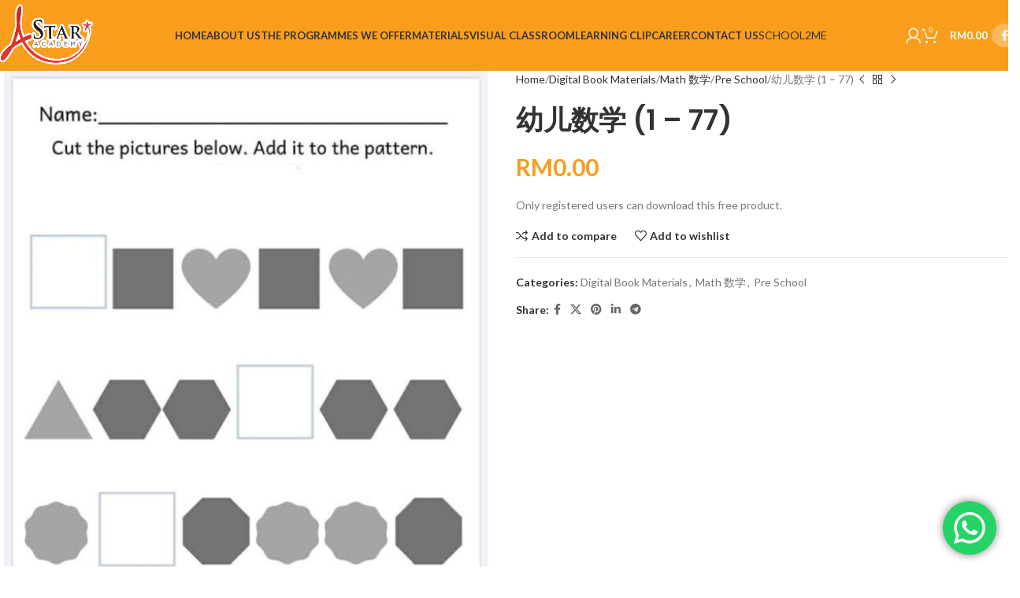

--- FILE ---
content_type: text/html; charset=UTF-8
request_url: https://astaracademy.edu.my/product/%E5%B9%BC%E5%84%BF%E6%95%B0%E5%AD%A6-1-77/
body_size: 29300
content:
<!DOCTYPE html>
<html lang="en-US">
<head>
	<meta charset="UTF-8">
	<link rel="profile" href="https://gmpg.org/xfn/11">
	<link rel="pingback" href="https://astaracademy.edu.my/xmlrpc.php">

	<title>幼儿数学 (1 &#8211; 77) &#8211; AStar Academy</title>
<meta name='robots' content='max-image-preview:large' />
<link rel='dns-prefetch' href='//fonts.googleapis.com' />
<link rel="alternate" type="application/rss+xml" title="AStar Academy &raquo; Feed" href="https://astaracademy.edu.my/feed/" />
<link rel="alternate" type="application/rss+xml" title="AStar Academy &raquo; Comments Feed" href="https://astaracademy.edu.my/comments/feed/" />
<link rel="alternate" title="oEmbed (JSON)" type="application/json+oembed" href="https://astaracademy.edu.my/wp-json/oembed/1.0/embed?url=https%3A%2F%2Fastaracademy.edu.my%2Fproduct%2F%25e5%25b9%25bc%25e5%2584%25bf%25e6%2595%25b0%25e5%25ad%25a6-1-77%2F" />
<link rel="alternate" title="oEmbed (XML)" type="text/xml+oembed" href="https://astaracademy.edu.my/wp-json/oembed/1.0/embed?url=https%3A%2F%2Fastaracademy.edu.my%2Fproduct%2F%25e5%25b9%25bc%25e5%2584%25bf%25e6%2595%25b0%25e5%25ad%25a6-1-77%2F&#038;format=xml" />
<style id='wp-img-auto-sizes-contain-inline-css' type='text/css'>
img:is([sizes=auto i],[sizes^="auto," i]){contain-intrinsic-size:3000px 1500px}
/*# sourceURL=wp-img-auto-sizes-contain-inline-css */
</style>
<link rel='stylesheet' id='ht_ctc_main_css-css' href='https://astaracademy.edu.my/wp-content/plugins/click-to-chat-for-whatsapp/new/inc/assets/css/main.css?ver=4.19' type='text/css' media='all' />
<link rel='stylesheet' id='bdt-uikit-css' href='https://astaracademy.edu.my/wp-content/plugins/bdthemes-element-pack/assets/css/bdt-uikit.css?ver=3.13.1' type='text/css' media='all' />
<link rel='stylesheet' id='ep-helper-css' href='https://astaracademy.edu.my/wp-content/plugins/bdthemes-element-pack/assets/css/ep-helper.css?ver=6.1.2' type='text/css' media='all' />
<link rel='stylesheet' id='somdn-style-css' href='https://astaracademy.edu.my/wp-content/plugins/download-now-for-woocommerce/assets/css/somdn-style.css?ver=6.9' type='text/css' media='all' />
<style id='woocommerce-inline-inline-css' type='text/css'>
.woocommerce form .form-row .required { visibility: visible; }
/*# sourceURL=woocommerce-inline-inline-css */
</style>
<link rel='stylesheet' id='elementor-icons-css' href='https://astaracademy.edu.my/wp-content/plugins/elementor/assets/lib/eicons/css/elementor-icons.min.css?ver=5.36.0' type='text/css' media='all' />
<link rel='stylesheet' id='elementor-frontend-css' href='https://astaracademy.edu.my/wp-content/plugins/elementor/assets/css/frontend.min.css?ver=3.28.0' type='text/css' media='all' />
<link rel='stylesheet' id='elementor-post-17-css' href='https://astaracademy.edu.my/wp-content/uploads/elementor/css/post-17.css?ver=1742524019' type='text/css' media='all' />
<link rel='stylesheet' id='woodmart-style-css' href='https://astaracademy.edu.my/wp-content/themes/woodmart/css/parts/base.min.css?ver=8.1.0' type='text/css' media='all' />
<link rel='stylesheet' id='wd-helpers-wpb-elem-css' href='https://astaracademy.edu.my/wp-content/themes/woodmart/css/parts/helpers-wpb-elem.min.css?ver=8.1.0' type='text/css' media='all' />
<link rel='stylesheet' id='wd-wpcf7-css' href='https://astaracademy.edu.my/wp-content/themes/woodmart/css/parts/int-wpcf7.min.css?ver=8.1.0' type='text/css' media='all' />
<link rel='stylesheet' id='wd-revolution-slider-css' href='https://astaracademy.edu.my/wp-content/themes/woodmart/css/parts/int-rev-slider.min.css?ver=8.1.0' type='text/css' media='all' />
<link rel='stylesheet' id='wd-elementor-base-css' href='https://astaracademy.edu.my/wp-content/themes/woodmart/css/parts/int-elem-base.min.css?ver=8.1.0' type='text/css' media='all' />
<link rel='stylesheet' id='wd-elementor-pro-base-css' href='https://astaracademy.edu.my/wp-content/themes/woodmart/css/parts/int-elementor-pro.min.css?ver=8.1.0' type='text/css' media='all' />
<link rel='stylesheet' id='wd-woocommerce-base-css' href='https://astaracademy.edu.my/wp-content/themes/woodmart/css/parts/woocommerce-base.min.css?ver=8.1.0' type='text/css' media='all' />
<link rel='stylesheet' id='wd-mod-star-rating-css' href='https://astaracademy.edu.my/wp-content/themes/woodmart/css/parts/mod-star-rating.min.css?ver=8.1.0' type='text/css' media='all' />
<link rel='stylesheet' id='wd-woo-el-track-order-css' href='https://astaracademy.edu.my/wp-content/themes/woodmart/css/parts/woo-el-track-order.min.css?ver=8.1.0' type='text/css' media='all' />
<link rel='stylesheet' id='wd-woocommerce-block-notices-css' href='https://astaracademy.edu.my/wp-content/themes/woodmart/css/parts/woo-mod-block-notices.min.css?ver=8.1.0' type='text/css' media='all' />
<link rel='stylesheet' id='wd-woo-mod-quantity-css' href='https://astaracademy.edu.my/wp-content/themes/woodmart/css/parts/woo-mod-quantity.min.css?ver=8.1.0' type='text/css' media='all' />
<link rel='stylesheet' id='wd-woo-single-prod-el-base-css' href='https://astaracademy.edu.my/wp-content/themes/woodmart/css/parts/woo-single-prod-el-base.min.css?ver=8.1.0' type='text/css' media='all' />
<link rel='stylesheet' id='wd-woo-mod-stock-status-css' href='https://astaracademy.edu.my/wp-content/themes/woodmart/css/parts/woo-mod-stock-status.min.css?ver=8.1.0' type='text/css' media='all' />
<link rel='stylesheet' id='wd-woo-mod-shop-attributes-css' href='https://astaracademy.edu.my/wp-content/themes/woodmart/css/parts/woo-mod-shop-attributes.min.css?ver=8.1.0' type='text/css' media='all' />
<link rel='stylesheet' id='wd-wp-blocks-css' href='https://astaracademy.edu.my/wp-content/themes/woodmart/css/parts/wp-blocks.min.css?ver=8.1.0' type='text/css' media='all' />
<link rel='stylesheet' id='child-style-css' href='https://astaracademy.edu.my/wp-content/themes/woodmart-child/style.css?ver=8.1.0' type='text/css' media='all' />
<link rel='stylesheet' id='wd-header-base-css' href='https://astaracademy.edu.my/wp-content/themes/woodmart/css/parts/header-base.min.css?ver=8.1.0' type='text/css' media='all' />
<link rel='stylesheet' id='wd-mod-tools-css' href='https://astaracademy.edu.my/wp-content/themes/woodmart/css/parts/mod-tools.min.css?ver=8.1.0' type='text/css' media='all' />
<link rel='stylesheet' id='wd-header-elements-base-css' href='https://astaracademy.edu.my/wp-content/themes/woodmart/css/parts/header-el-base.min.css?ver=8.1.0' type='text/css' media='all' />
<link rel='stylesheet' id='wd-social-icons-css' href='https://astaracademy.edu.my/wp-content/themes/woodmart/css/parts/el-social-icons.min.css?ver=8.1.0' type='text/css' media='all' />
<link rel='stylesheet' id='wd-button-css' href='https://astaracademy.edu.my/wp-content/themes/woodmart/css/parts/el-button.min.css?ver=8.1.0' type='text/css' media='all' />
<link rel='stylesheet' id='wd-header-my-account-dropdown-css' href='https://astaracademy.edu.my/wp-content/themes/woodmart/css/parts/header-el-my-account-dropdown.min.css?ver=8.1.0' type='text/css' media='all' />
<link rel='stylesheet' id='wd-woo-mod-login-form-css' href='https://astaracademy.edu.my/wp-content/themes/woodmart/css/parts/woo-mod-login-form.min.css?ver=8.1.0' type='text/css' media='all' />
<link rel='stylesheet' id='wd-header-my-account-css' href='https://astaracademy.edu.my/wp-content/themes/woodmart/css/parts/header-el-my-account.min.css?ver=8.1.0' type='text/css' media='all' />
<link rel='stylesheet' id='wd-header-cart-css' href='https://astaracademy.edu.my/wp-content/themes/woodmart/css/parts/header-el-cart.min.css?ver=8.1.0' type='text/css' media='all' />
<link rel='stylesheet' id='wd-widget-shopping-cart-css' href='https://astaracademy.edu.my/wp-content/themes/woodmart/css/parts/woo-widget-shopping-cart.min.css?ver=8.1.0' type='text/css' media='all' />
<link rel='stylesheet' id='wd-widget-product-list-css' href='https://astaracademy.edu.my/wp-content/themes/woodmart/css/parts/woo-widget-product-list.min.css?ver=8.1.0' type='text/css' media='all' />
<link rel='stylesheet' id='wd-social-icons-styles-css' href='https://astaracademy.edu.my/wp-content/themes/woodmart/css/parts/el-social-styles.min.css?ver=8.1.0' type='text/css' media='all' />
<link rel='stylesheet' id='wd-header-mobile-nav-dropdown-css' href='https://astaracademy.edu.my/wp-content/themes/woodmart/css/parts/header-el-mobile-nav-dropdown.min.css?ver=8.1.0' type='text/css' media='all' />
<link rel='stylesheet' id='wd-woo-single-prod-predefined-css' href='https://astaracademy.edu.my/wp-content/themes/woodmart/css/parts/woo-single-prod-predefined.min.css?ver=8.1.0' type='text/css' media='all' />
<link rel='stylesheet' id='wd-woo-single-prod-and-quick-view-predefined-css' href='https://astaracademy.edu.my/wp-content/themes/woodmart/css/parts/woo-single-prod-and-quick-view-predefined.min.css?ver=8.1.0' type='text/css' media='all' />
<link rel='stylesheet' id='wd-woo-single-prod-el-tabs-predefined-css' href='https://astaracademy.edu.my/wp-content/themes/woodmart/css/parts/woo-single-prod-el-tabs-predefined.min.css?ver=8.1.0' type='text/css' media='all' />
<link rel='stylesheet' id='wd-photoswipe-css' href='https://astaracademy.edu.my/wp-content/themes/woodmart/css/parts/lib-photoswipe.min.css?ver=8.1.0' type='text/css' media='all' />
<link rel='stylesheet' id='wd-woo-single-prod-el-gallery-css' href='https://astaracademy.edu.my/wp-content/themes/woodmart/css/parts/woo-single-prod-el-gallery.min.css?ver=8.1.0' type='text/css' media='all' />
<link rel='stylesheet' id='wd-woo-single-prod-el-gallery-opt-thumb-left-desktop-css' href='https://astaracademy.edu.my/wp-content/themes/woodmart/css/parts/woo-single-prod-el-gallery-opt-thumb-left-desktop.min.css?ver=8.1.0' type='text/css' media='all' />
<link rel='stylesheet' id='wd-swiper-css' href='https://astaracademy.edu.my/wp-content/themes/woodmart/css/parts/lib-swiper.min.css?ver=8.1.0' type='text/css' media='all' />
<link rel='stylesheet' id='wd-swiper-arrows-css' href='https://astaracademy.edu.my/wp-content/themes/woodmart/css/parts/lib-swiper-arrows.min.css?ver=8.1.0' type='text/css' media='all' />
<link rel='stylesheet' id='wd-woo-single-prod-el-navigation-css' href='https://astaracademy.edu.my/wp-content/themes/woodmart/css/parts/woo-single-prod-el-navigation.min.css?ver=8.1.0' type='text/css' media='all' />
<link rel='stylesheet' id='wd-tabs-css' href='https://astaracademy.edu.my/wp-content/themes/woodmart/css/parts/el-tabs.min.css?ver=8.1.0' type='text/css' media='all' />
<link rel='stylesheet' id='wd-woo-single-prod-el-tabs-opt-layout-tabs-css' href='https://astaracademy.edu.my/wp-content/themes/woodmart/css/parts/woo-single-prod-el-tabs-opt-layout-tabs.min.css?ver=8.1.0' type='text/css' media='all' />
<link rel='stylesheet' id='wd-accordion-css' href='https://astaracademy.edu.my/wp-content/themes/woodmart/css/parts/el-accordion.min.css?ver=8.1.0' type='text/css' media='all' />
<link rel='stylesheet' id='wd-accordion-elem-wpb-css' href='https://astaracademy.edu.my/wp-content/themes/woodmart/css/parts/el-accordion-wpb-elem.min.css?ver=8.1.0' type='text/css' media='all' />
<link rel='stylesheet' id='wd-product-loop-css' href='https://astaracademy.edu.my/wp-content/themes/woodmart/css/parts/woo-product-loop.min.css?ver=8.1.0' type='text/css' media='all' />
<link rel='stylesheet' id='wd-product-loop-standard-css' href='https://astaracademy.edu.my/wp-content/themes/woodmart/css/parts/woo-product-loop-standard.min.css?ver=8.1.0' type='text/css' media='all' />
<link rel='stylesheet' id='wd-woo-mod-add-btn-replace-css' href='https://astaracademy.edu.my/wp-content/themes/woodmart/css/parts/woo-mod-add-btn-replace.min.css?ver=8.1.0' type='text/css' media='all' />
<link rel='stylesheet' id='wd-mfp-popup-css' href='https://astaracademy.edu.my/wp-content/themes/woodmart/css/parts/lib-magnific-popup.min.css?ver=8.1.0' type='text/css' media='all' />
<link rel='stylesheet' id='wd-swiper-pagin-css' href='https://astaracademy.edu.my/wp-content/themes/woodmart/css/parts/lib-swiper-pagin.min.css?ver=8.1.0' type='text/css' media='all' />
<link rel='stylesheet' id='wd-footer-base-css' href='https://astaracademy.edu.my/wp-content/themes/woodmart/css/parts/footer-base.min.css?ver=8.1.0' type='text/css' media='all' />
<link rel='stylesheet' id='wd-scroll-top-css' href='https://astaracademy.edu.my/wp-content/themes/woodmart/css/parts/opt-scrolltotop.min.css?ver=8.1.0' type='text/css' media='all' />
<link rel='stylesheet' id='wd-wd-search-form-css' href='https://astaracademy.edu.my/wp-content/themes/woodmart/css/parts/wd-search-form.min.css?ver=8.1.0' type='text/css' media='all' />
<link rel='stylesheet' id='wd-mod-nav-menu-label-css' href='https://astaracademy.edu.my/wp-content/themes/woodmart/css/parts/mod-nav-menu-label.min.css?ver=8.1.0' type='text/css' media='all' />
<link rel='stylesheet' id='wd-bottom-toolbar-css' href='https://astaracademy.edu.my/wp-content/themes/woodmart/css/parts/opt-bottom-toolbar.min.css?ver=8.1.0' type='text/css' media='all' />
<link rel='stylesheet' id='xts-google-fonts-css' href='https://fonts.googleapis.com/css?family=Lato%3A400%2C700%7CPoppins%3A400%2C600%2C500&#038;ver=8.1.0' type='text/css' media='all' />
<link rel='stylesheet' id='elementor-gf-local-roboto-css' href='https://astaracademy.edu.my/wp-content/uploads/elementor/google-fonts/css/roboto.css?ver=1742523689' type='text/css' media='all' />
<link rel='stylesheet' id='elementor-gf-local-robotoslab-css' href='https://astaracademy.edu.my/wp-content/uploads/elementor/google-fonts/css/robotoslab.css?ver=1742523694' type='text/css' media='all' />
<script type="text/javascript" src="https://astaracademy.edu.my/wp-includes/js/jquery/jquery.min.js?ver=3.7.1" id="jquery-core-js"></script>
<script type="text/javascript" src="https://astaracademy.edu.my/wp-includes/js/jquery/jquery-migrate.min.js?ver=3.4.1" id="jquery-migrate-js"></script>
<script type="text/javascript" src="https://astaracademy.edu.my/wp-content/plugins/woocommerce/assets/js/jquery-blockui/jquery.blockUI.min.js?ver=2.7.0-wc.9.7.2" id="jquery-blockui-js" defer="defer" data-wp-strategy="defer"></script>
<script type="text/javascript" id="wc-add-to-cart-js-extra">
/* <![CDATA[ */
var wc_add_to_cart_params = {"ajax_url":"/wp-admin/admin-ajax.php","wc_ajax_url":"/?wc-ajax=%%endpoint%%","i18n_view_cart":"View cart","cart_url":"https://astaracademy.edu.my/cart/","is_cart":"","cart_redirect_after_add":"no"};
//# sourceURL=wc-add-to-cart-js-extra
/* ]]> */
</script>
<script type="text/javascript" src="https://astaracademy.edu.my/wp-content/plugins/woocommerce/assets/js/frontend/add-to-cart.min.js?ver=9.7.2" id="wc-add-to-cart-js" defer="defer" data-wp-strategy="defer"></script>
<script type="text/javascript" id="wc-single-product-js-extra">
/* <![CDATA[ */
var wc_single_product_params = {"i18n_required_rating_text":"Please select a rating","i18n_rating_options":["1 of 5 stars","2 of 5 stars","3 of 5 stars","4 of 5 stars","5 of 5 stars"],"i18n_product_gallery_trigger_text":"View full-screen image gallery","review_rating_required":"yes","flexslider":{"rtl":false,"animation":"slide","smoothHeight":true,"directionNav":false,"controlNav":"thumbnails","slideshow":false,"animationSpeed":500,"animationLoop":false,"allowOneSlide":false},"zoom_enabled":"","zoom_options":[],"photoswipe_enabled":"","photoswipe_options":{"shareEl":false,"closeOnScroll":false,"history":false,"hideAnimationDuration":0,"showAnimationDuration":0},"flexslider_enabled":""};
//# sourceURL=wc-single-product-js-extra
/* ]]> */
</script>
<script type="text/javascript" src="https://astaracademy.edu.my/wp-content/plugins/woocommerce/assets/js/frontend/single-product.min.js?ver=9.7.2" id="wc-single-product-js" defer="defer" data-wp-strategy="defer"></script>
<script type="text/javascript" src="https://astaracademy.edu.my/wp-content/plugins/woocommerce/assets/js/js-cookie/js.cookie.min.js?ver=2.1.4-wc.9.7.2" id="js-cookie-js" defer="defer" data-wp-strategy="defer"></script>
<script type="text/javascript" id="woocommerce-js-extra">
/* <![CDATA[ */
var woocommerce_params = {"ajax_url":"/wp-admin/admin-ajax.php","wc_ajax_url":"/?wc-ajax=%%endpoint%%","i18n_password_show":"Show password","i18n_password_hide":"Hide password"};
//# sourceURL=woocommerce-js-extra
/* ]]> */
</script>
<script type="text/javascript" src="https://astaracademy.edu.my/wp-content/plugins/woocommerce/assets/js/frontend/woocommerce.min.js?ver=9.7.2" id="woocommerce-js" defer="defer" data-wp-strategy="defer"></script>
<script type="text/javascript" src="https://astaracademy.edu.my/wp-content/themes/woodmart/js/libs/device.min.js?ver=8.1.0" id="wd-device-library-js"></script>
<script type="text/javascript" src="https://astaracademy.edu.my/wp-content/themes/woodmart/js/scripts/global/scrollBar.min.js?ver=8.1.0" id="wd-scrollbar-js"></script>
<link rel="https://api.w.org/" href="https://astaracademy.edu.my/wp-json/" /><link rel="alternate" title="JSON" type="application/json" href="https://astaracademy.edu.my/wp-json/wp/v2/product/766" /><link rel="EditURI" type="application/rsd+xml" title="RSD" href="https://astaracademy.edu.my/xmlrpc.php?rsd" />
<meta name="generator" content="WordPress 6.9" />
<meta name="generator" content="WooCommerce 9.7.2" />
<link rel="canonical" href="https://astaracademy.edu.my/product/%e5%b9%bc%e5%84%bf%e6%95%b0%e5%ad%a6-1-77/" />
<link rel='shortlink' href='https://astaracademy.edu.my/?p=766' />
		<script>
			document.documentElement.className = document.documentElement.className.replace( 'no-js', 'js' );
		</script>
				<style>
			.no-js img.lazyload { display: none; }
			figure.wp-block-image img.lazyloading { min-width: 150px; }
							.lazyload, .lazyloading { opacity: 0; }
				.lazyloaded {
					opacity: 1;
					transition: opacity 400ms;
					transition-delay: 0ms;
				}
					</style>
							<meta name="viewport" content="width=device-width, initial-scale=1.0, maximum-scale=1.0, user-scalable=no">
										<noscript><style>.woocommerce-product-gallery{ opacity: 1 !important; }</style></noscript>
	<meta name="generator" content="Elementor 3.28.0; features: additional_custom_breakpoints, e_local_google_fonts; settings: css_print_method-external, google_font-enabled, font_display-auto">
<style type="text/css">.recentcomments a{display:inline !important;padding:0 !important;margin:0 !important;}</style>			<style>
				.e-con.e-parent:nth-of-type(n+4):not(.e-lazyloaded):not(.e-no-lazyload),
				.e-con.e-parent:nth-of-type(n+4):not(.e-lazyloaded):not(.e-no-lazyload) * {
					background-image: none !important;
				}
				@media screen and (max-height: 1024px) {
					.e-con.e-parent:nth-of-type(n+3):not(.e-lazyloaded):not(.e-no-lazyload),
					.e-con.e-parent:nth-of-type(n+3):not(.e-lazyloaded):not(.e-no-lazyload) * {
						background-image: none !important;
					}
				}
				@media screen and (max-height: 640px) {
					.e-con.e-parent:nth-of-type(n+2):not(.e-lazyloaded):not(.e-no-lazyload),
					.e-con.e-parent:nth-of-type(n+2):not(.e-lazyloaded):not(.e-no-lazyload) * {
						background-image: none !important;
					}
				}
			</style>
			<meta name="generator" content="Powered by Slider Revolution 6.7.31 - responsive, Mobile-Friendly Slider Plugin for WordPress with comfortable drag and drop interface." />
<script>function setREVStartSize(e){
			//window.requestAnimationFrame(function() {
				window.RSIW = window.RSIW===undefined ? window.innerWidth : window.RSIW;
				window.RSIH = window.RSIH===undefined ? window.innerHeight : window.RSIH;
				try {
					var pw = document.getElementById(e.c).parentNode.offsetWidth,
						newh;
					pw = pw===0 || isNaN(pw) || (e.l=="fullwidth" || e.layout=="fullwidth") ? window.RSIW : pw;
					e.tabw = e.tabw===undefined ? 0 : parseInt(e.tabw);
					e.thumbw = e.thumbw===undefined ? 0 : parseInt(e.thumbw);
					e.tabh = e.tabh===undefined ? 0 : parseInt(e.tabh);
					e.thumbh = e.thumbh===undefined ? 0 : parseInt(e.thumbh);
					e.tabhide = e.tabhide===undefined ? 0 : parseInt(e.tabhide);
					e.thumbhide = e.thumbhide===undefined ? 0 : parseInt(e.thumbhide);
					e.mh = e.mh===undefined || e.mh=="" || e.mh==="auto" ? 0 : parseInt(e.mh,0);
					if(e.layout==="fullscreen" || e.l==="fullscreen")
						newh = Math.max(e.mh,window.RSIH);
					else{
						e.gw = Array.isArray(e.gw) ? e.gw : [e.gw];
						for (var i in e.rl) if (e.gw[i]===undefined || e.gw[i]===0) e.gw[i] = e.gw[i-1];
						e.gh = e.el===undefined || e.el==="" || (Array.isArray(e.el) && e.el.length==0)? e.gh : e.el;
						e.gh = Array.isArray(e.gh) ? e.gh : [e.gh];
						for (var i in e.rl) if (e.gh[i]===undefined || e.gh[i]===0) e.gh[i] = e.gh[i-1];
											
						var nl = new Array(e.rl.length),
							ix = 0,
							sl;
						e.tabw = e.tabhide>=pw ? 0 : e.tabw;
						e.thumbw = e.thumbhide>=pw ? 0 : e.thumbw;
						e.tabh = e.tabhide>=pw ? 0 : e.tabh;
						e.thumbh = e.thumbhide>=pw ? 0 : e.thumbh;
						for (var i in e.rl) nl[i] = e.rl[i]<window.RSIW ? 0 : e.rl[i];
						sl = nl[0];
						for (var i in nl) if (sl>nl[i] && nl[i]>0) { sl = nl[i]; ix=i;}
						var m = pw>(e.gw[ix]+e.tabw+e.thumbw) ? 1 : (pw-(e.tabw+e.thumbw)) / (e.gw[ix]);
						newh =  (e.gh[ix] * m) + (e.tabh + e.thumbh);
					}
					var el = document.getElementById(e.c);
					if (el!==null && el) el.style.height = newh+"px";
					el = document.getElementById(e.c+"_wrapper");
					if (el!==null && el) {
						el.style.height = newh+"px";
						el.style.display = "block";
					}
				} catch(e){
					console.log("Failure at Presize of Slider:" + e)
				}
			//});
		  };</script>
<style>
		
		</style>			<style id="wd-style-header_475806-css" data-type="wd-style-header_475806">
				:root{
	--wd-top-bar-h: .00001px;
	--wd-top-bar-sm-h: .00001px;
	--wd-top-bar-sticky-h: .00001px;
	--wd-top-bar-brd-w: .00001px;

	--wd-header-general-h: 90px;
	--wd-header-general-sm-h: 60px;
	--wd-header-general-sticky-h: 60px;
	--wd-header-general-brd-w: .00001px;

	--wd-header-bottom-h: 52px;
	--wd-header-bottom-sm-h: 52px;
	--wd-header-bottom-sticky-h: .00001px;
	--wd-header-bottom-brd-w: .00001px;

	--wd-header-clone-h: .00001px;

	--wd-header-brd-w: calc(var(--wd-top-bar-brd-w) + var(--wd-header-general-brd-w) + var(--wd-header-bottom-brd-w));
	--wd-header-h: calc(var(--wd-top-bar-h) + var(--wd-header-general-h) + var(--wd-header-bottom-h) + var(--wd-header-brd-w));
	--wd-header-sticky-h: calc(var(--wd-top-bar-sticky-h) + var(--wd-header-general-sticky-h) + var(--wd-header-bottom-sticky-h) + var(--wd-header-clone-h) + var(--wd-header-brd-w));
	--wd-header-sm-h: calc(var(--wd-top-bar-sm-h) + var(--wd-header-general-sm-h) + var(--wd-header-bottom-sm-h) + var(--wd-header-brd-w));
}


.whb-sticked .whb-general-header .wd-dropdown:not(.sub-sub-menu) {
	margin-top: 10px;
}

.whb-sticked .whb-general-header .wd-dropdown:not(.sub-sub-menu):after {
	height: 20px;
}




.whb-header-bottom .wd-dropdown {
	margin-top: 6px;
}

.whb-header-bottom .wd-dropdown:after {
	height: 16px;
}



		
.whb-top-bar {
	background-color: rgba(249, 157, 28, 1);
}

.whb-general-header {
	background-color: rgba(249, 157, 28, 1);border-bottom-width: 0px;border-bottom-style: solid;
}

.whb-header-bottom {
	border-bottom-width: 0px;border-bottom-style: solid;
}
			</style>
						<style id="wd-style-theme_settings_default-css" data-type="wd-style-theme_settings_default">
				@font-face {
	font-weight: normal;
	font-style: normal;
	font-family: "woodmart-font";
	src: url("//astaracademy.edu.my/wp-content/themes/woodmart/fonts/woodmart-font-1-400.woff2?v=8.1.0") format("woff2");
}

@font-face {
	font-family: "star";
	font-weight: 400;
	font-style: normal;
	src: url("//astaracademy.edu.my/wp-content/plugins/woocommerce/assets/fonts/star.eot?#iefix") format("embedded-opentype"), url("//astaracademy.edu.my/wp-content/plugins/woocommerce/assets/fonts/star.woff") format("woff"), url("//astaracademy.edu.my/wp-content/plugins/woocommerce/assets/fonts/star.ttf") format("truetype"), url("//astaracademy.edu.my/wp-content/plugins/woocommerce/assets/fonts/star.svg#star") format("svg");
}

@font-face {
	font-family: "WooCommerce";
	font-weight: 400;
	font-style: normal;
	src: url("//astaracademy.edu.my/wp-content/plugins/woocommerce/assets/fonts/WooCommerce.eot?#iefix") format("embedded-opentype"), url("//astaracademy.edu.my/wp-content/plugins/woocommerce/assets/fonts/WooCommerce.woff") format("woff"), url("//astaracademy.edu.my/wp-content/plugins/woocommerce/assets/fonts/WooCommerce.ttf") format("truetype"), url("//astaracademy.edu.my/wp-content/plugins/woocommerce/assets/fonts/WooCommerce.svg#WooCommerce") format("svg");
}

:root {
	--wd-text-font: "Lato", Arial, Helvetica, sans-serif;
	--wd-text-font-weight: 400;
	--wd-text-color: #777777;
	--wd-text-font-size: 14px;
	--wd-title-font: "Poppins", Arial, Helvetica, sans-serif;
	--wd-title-font-weight: 600;
	--wd-title-color: #242424;
	--wd-entities-title-font: "Poppins", Arial, Helvetica, sans-serif;
	--wd-entities-title-font-weight: 500;
	--wd-entities-title-color: #333333;
	--wd-entities-title-color-hover: rgb(51 51 51 / 65%);
	--wd-alternative-font: "Lato", Arial, Helvetica, sans-serif;
	--wd-widget-title-font: "Poppins", Arial, Helvetica, sans-serif;
	--wd-widget-title-font-weight: 600;
	--wd-widget-title-transform: uppercase;
	--wd-widget-title-color: #333;
	--wd-widget-title-font-size: 16px;
	--wd-header-el-font: "Lato", Arial, Helvetica, sans-serif;
	--wd-header-el-font-weight: 700;
	--wd-header-el-transform: uppercase;
	--wd-header-el-font-size: 13px;
	--wd-primary-color: rgb(249,157,28);
	--wd-alternative-color: #fbbc34;
	--wd-link-color: #333333;
	--wd-link-color-hover: #242424;
	--btn-default-bgcolor: #f7f7f7;
	--btn-default-bgcolor-hover: #efefef;
	--btn-accented-bgcolor: rgb(249,157,28);
	--btn-accented-bgcolor-hover: rgb(251,188,52);
	--wd-form-brd-width: 2px;
	--notices-success-bg: #459647;
	--notices-success-color: #fff;
	--notices-warning-bg: #E0B252;
	--notices-warning-color: #fff;
}
.wd-popup.wd-age-verify {
	--wd-popup-width: 500px;
}
.wd-popup.wd-promo-popup {
	background-color: #111111;
	background-image: none;
	background-repeat: no-repeat;
	background-size: contain;
	background-position: left center;
	--wd-popup-width: 800px;
}
.woodmart-woocommerce-layered-nav .wd-scroll-content {
	max-height: 280px;
}
.wd-page-title {
	background-color: #0a0a0a;
	background-image: none;
	background-size: cover;
	background-position: center center;
}
.wd-footer {
	background-color: #ffffff;
	background-image: none;
}
html .product-image-summary-wrap .product_title, html .wd-single-title .product_title {
	font-weight: 700;
	font-size: 35px;
}
html .product-image-summary-wrap .summary-inner > .price, html .product-image-summary-wrap .summary-inner > .price > .amount, html .product-image-summary-wrap .summary-inner > .price > .price > .amount, html .product-image-summary-wrap .summary-inner > .price ins .amount, html .wd-single-price .price, html .wd-single-price .price > .amount, html .wd-single-price .price > ins .amount {
	font-weight: 700;
	font-size: 30px;
}
html .wd-page-content .wd-product .product-wrapper .wd-entities-title, html .wd-product .price, html .wd-product .price > .amount, html .wd-product .price ins > .amount {
	font-weight: 600;
	font-size: 14px;
}
.wd-popup.popup-quick-view {
	--wd-popup-width: 920px;
}
:root{
--wd-container-w: 1401px;
--wd-form-brd-radius: 0px;
--btn-default-color: #333;
--btn-default-color-hover: #333;
--btn-accented-color: #fff;
--btn-accented-color-hover: #fff;
--btn-default-brd-radius: 35px;
--btn-default-box-shadow: none;
--btn-default-box-shadow-hover: none;
--btn-accented-brd-radius: 35px;
--btn-accented-box-shadow: none;
--btn-accented-box-shadow-hover: none;
--wd-brd-radius: 0px;
}

@media (min-width: 1401px) {
section.elementor-section.wd-section-stretch > .elementor-container {
margin-left: auto;
margin-right: auto;
}
}


			</style>
			<link rel='stylesheet' id='wc-blocks-style-css' href='https://astaracademy.edu.my/wp-content/plugins/woocommerce/assets/client/blocks/wc-blocks.css?ver=wc-9.7.2' type='text/css' media='all' />
<style id='global-styles-inline-css' type='text/css'>
:root{--wp--preset--aspect-ratio--square: 1;--wp--preset--aspect-ratio--4-3: 4/3;--wp--preset--aspect-ratio--3-4: 3/4;--wp--preset--aspect-ratio--3-2: 3/2;--wp--preset--aspect-ratio--2-3: 2/3;--wp--preset--aspect-ratio--16-9: 16/9;--wp--preset--aspect-ratio--9-16: 9/16;--wp--preset--color--black: #000000;--wp--preset--color--cyan-bluish-gray: #abb8c3;--wp--preset--color--white: #ffffff;--wp--preset--color--pale-pink: #f78da7;--wp--preset--color--vivid-red: #cf2e2e;--wp--preset--color--luminous-vivid-orange: #ff6900;--wp--preset--color--luminous-vivid-amber: #fcb900;--wp--preset--color--light-green-cyan: #7bdcb5;--wp--preset--color--vivid-green-cyan: #00d084;--wp--preset--color--pale-cyan-blue: #8ed1fc;--wp--preset--color--vivid-cyan-blue: #0693e3;--wp--preset--color--vivid-purple: #9b51e0;--wp--preset--gradient--vivid-cyan-blue-to-vivid-purple: linear-gradient(135deg,rgb(6,147,227) 0%,rgb(155,81,224) 100%);--wp--preset--gradient--light-green-cyan-to-vivid-green-cyan: linear-gradient(135deg,rgb(122,220,180) 0%,rgb(0,208,130) 100%);--wp--preset--gradient--luminous-vivid-amber-to-luminous-vivid-orange: linear-gradient(135deg,rgb(252,185,0) 0%,rgb(255,105,0) 100%);--wp--preset--gradient--luminous-vivid-orange-to-vivid-red: linear-gradient(135deg,rgb(255,105,0) 0%,rgb(207,46,46) 100%);--wp--preset--gradient--very-light-gray-to-cyan-bluish-gray: linear-gradient(135deg,rgb(238,238,238) 0%,rgb(169,184,195) 100%);--wp--preset--gradient--cool-to-warm-spectrum: linear-gradient(135deg,rgb(74,234,220) 0%,rgb(151,120,209) 20%,rgb(207,42,186) 40%,rgb(238,44,130) 60%,rgb(251,105,98) 80%,rgb(254,248,76) 100%);--wp--preset--gradient--blush-light-purple: linear-gradient(135deg,rgb(255,206,236) 0%,rgb(152,150,240) 100%);--wp--preset--gradient--blush-bordeaux: linear-gradient(135deg,rgb(254,205,165) 0%,rgb(254,45,45) 50%,rgb(107,0,62) 100%);--wp--preset--gradient--luminous-dusk: linear-gradient(135deg,rgb(255,203,112) 0%,rgb(199,81,192) 50%,rgb(65,88,208) 100%);--wp--preset--gradient--pale-ocean: linear-gradient(135deg,rgb(255,245,203) 0%,rgb(182,227,212) 50%,rgb(51,167,181) 100%);--wp--preset--gradient--electric-grass: linear-gradient(135deg,rgb(202,248,128) 0%,rgb(113,206,126) 100%);--wp--preset--gradient--midnight: linear-gradient(135deg,rgb(2,3,129) 0%,rgb(40,116,252) 100%);--wp--preset--font-size--small: 13px;--wp--preset--font-size--medium: 20px;--wp--preset--font-size--large: 36px;--wp--preset--font-size--x-large: 42px;--wp--preset--spacing--20: 0.44rem;--wp--preset--spacing--30: 0.67rem;--wp--preset--spacing--40: 1rem;--wp--preset--spacing--50: 1.5rem;--wp--preset--spacing--60: 2.25rem;--wp--preset--spacing--70: 3.38rem;--wp--preset--spacing--80: 5.06rem;--wp--preset--shadow--natural: 6px 6px 9px rgba(0, 0, 0, 0.2);--wp--preset--shadow--deep: 12px 12px 50px rgba(0, 0, 0, 0.4);--wp--preset--shadow--sharp: 6px 6px 0px rgba(0, 0, 0, 0.2);--wp--preset--shadow--outlined: 6px 6px 0px -3px rgb(255, 255, 255), 6px 6px rgb(0, 0, 0);--wp--preset--shadow--crisp: 6px 6px 0px rgb(0, 0, 0);}:where(body) { margin: 0; }.wp-site-blocks > .alignleft { float: left; margin-right: 2em; }.wp-site-blocks > .alignright { float: right; margin-left: 2em; }.wp-site-blocks > .aligncenter { justify-content: center; margin-left: auto; margin-right: auto; }:where(.is-layout-flex){gap: 0.5em;}:where(.is-layout-grid){gap: 0.5em;}.is-layout-flow > .alignleft{float: left;margin-inline-start: 0;margin-inline-end: 2em;}.is-layout-flow > .alignright{float: right;margin-inline-start: 2em;margin-inline-end: 0;}.is-layout-flow > .aligncenter{margin-left: auto !important;margin-right: auto !important;}.is-layout-constrained > .alignleft{float: left;margin-inline-start: 0;margin-inline-end: 2em;}.is-layout-constrained > .alignright{float: right;margin-inline-start: 2em;margin-inline-end: 0;}.is-layout-constrained > .aligncenter{margin-left: auto !important;margin-right: auto !important;}.is-layout-constrained > :where(:not(.alignleft):not(.alignright):not(.alignfull)){margin-left: auto !important;margin-right: auto !important;}body .is-layout-flex{display: flex;}.is-layout-flex{flex-wrap: wrap;align-items: center;}.is-layout-flex > :is(*, div){margin: 0;}body .is-layout-grid{display: grid;}.is-layout-grid > :is(*, div){margin: 0;}body{padding-top: 0px;padding-right: 0px;padding-bottom: 0px;padding-left: 0px;}a:where(:not(.wp-element-button)){text-decoration: none;}:root :where(.wp-element-button, .wp-block-button__link){background-color: #32373c;border-width: 0;color: #fff;font-family: inherit;font-size: inherit;font-style: inherit;font-weight: inherit;letter-spacing: inherit;line-height: inherit;padding-top: calc(0.667em + 2px);padding-right: calc(1.333em + 2px);padding-bottom: calc(0.667em + 2px);padding-left: calc(1.333em + 2px);text-decoration: none;text-transform: inherit;}.has-black-color{color: var(--wp--preset--color--black) !important;}.has-cyan-bluish-gray-color{color: var(--wp--preset--color--cyan-bluish-gray) !important;}.has-white-color{color: var(--wp--preset--color--white) !important;}.has-pale-pink-color{color: var(--wp--preset--color--pale-pink) !important;}.has-vivid-red-color{color: var(--wp--preset--color--vivid-red) !important;}.has-luminous-vivid-orange-color{color: var(--wp--preset--color--luminous-vivid-orange) !important;}.has-luminous-vivid-amber-color{color: var(--wp--preset--color--luminous-vivid-amber) !important;}.has-light-green-cyan-color{color: var(--wp--preset--color--light-green-cyan) !important;}.has-vivid-green-cyan-color{color: var(--wp--preset--color--vivid-green-cyan) !important;}.has-pale-cyan-blue-color{color: var(--wp--preset--color--pale-cyan-blue) !important;}.has-vivid-cyan-blue-color{color: var(--wp--preset--color--vivid-cyan-blue) !important;}.has-vivid-purple-color{color: var(--wp--preset--color--vivid-purple) !important;}.has-black-background-color{background-color: var(--wp--preset--color--black) !important;}.has-cyan-bluish-gray-background-color{background-color: var(--wp--preset--color--cyan-bluish-gray) !important;}.has-white-background-color{background-color: var(--wp--preset--color--white) !important;}.has-pale-pink-background-color{background-color: var(--wp--preset--color--pale-pink) !important;}.has-vivid-red-background-color{background-color: var(--wp--preset--color--vivid-red) !important;}.has-luminous-vivid-orange-background-color{background-color: var(--wp--preset--color--luminous-vivid-orange) !important;}.has-luminous-vivid-amber-background-color{background-color: var(--wp--preset--color--luminous-vivid-amber) !important;}.has-light-green-cyan-background-color{background-color: var(--wp--preset--color--light-green-cyan) !important;}.has-vivid-green-cyan-background-color{background-color: var(--wp--preset--color--vivid-green-cyan) !important;}.has-pale-cyan-blue-background-color{background-color: var(--wp--preset--color--pale-cyan-blue) !important;}.has-vivid-cyan-blue-background-color{background-color: var(--wp--preset--color--vivid-cyan-blue) !important;}.has-vivid-purple-background-color{background-color: var(--wp--preset--color--vivid-purple) !important;}.has-black-border-color{border-color: var(--wp--preset--color--black) !important;}.has-cyan-bluish-gray-border-color{border-color: var(--wp--preset--color--cyan-bluish-gray) !important;}.has-white-border-color{border-color: var(--wp--preset--color--white) !important;}.has-pale-pink-border-color{border-color: var(--wp--preset--color--pale-pink) !important;}.has-vivid-red-border-color{border-color: var(--wp--preset--color--vivid-red) !important;}.has-luminous-vivid-orange-border-color{border-color: var(--wp--preset--color--luminous-vivid-orange) !important;}.has-luminous-vivid-amber-border-color{border-color: var(--wp--preset--color--luminous-vivid-amber) !important;}.has-light-green-cyan-border-color{border-color: var(--wp--preset--color--light-green-cyan) !important;}.has-vivid-green-cyan-border-color{border-color: var(--wp--preset--color--vivid-green-cyan) !important;}.has-pale-cyan-blue-border-color{border-color: var(--wp--preset--color--pale-cyan-blue) !important;}.has-vivid-cyan-blue-border-color{border-color: var(--wp--preset--color--vivid-cyan-blue) !important;}.has-vivid-purple-border-color{border-color: var(--wp--preset--color--vivid-purple) !important;}.has-vivid-cyan-blue-to-vivid-purple-gradient-background{background: var(--wp--preset--gradient--vivid-cyan-blue-to-vivid-purple) !important;}.has-light-green-cyan-to-vivid-green-cyan-gradient-background{background: var(--wp--preset--gradient--light-green-cyan-to-vivid-green-cyan) !important;}.has-luminous-vivid-amber-to-luminous-vivid-orange-gradient-background{background: var(--wp--preset--gradient--luminous-vivid-amber-to-luminous-vivid-orange) !important;}.has-luminous-vivid-orange-to-vivid-red-gradient-background{background: var(--wp--preset--gradient--luminous-vivid-orange-to-vivid-red) !important;}.has-very-light-gray-to-cyan-bluish-gray-gradient-background{background: var(--wp--preset--gradient--very-light-gray-to-cyan-bluish-gray) !important;}.has-cool-to-warm-spectrum-gradient-background{background: var(--wp--preset--gradient--cool-to-warm-spectrum) !important;}.has-blush-light-purple-gradient-background{background: var(--wp--preset--gradient--blush-light-purple) !important;}.has-blush-bordeaux-gradient-background{background: var(--wp--preset--gradient--blush-bordeaux) !important;}.has-luminous-dusk-gradient-background{background: var(--wp--preset--gradient--luminous-dusk) !important;}.has-pale-ocean-gradient-background{background: var(--wp--preset--gradient--pale-ocean) !important;}.has-electric-grass-gradient-background{background: var(--wp--preset--gradient--electric-grass) !important;}.has-midnight-gradient-background{background: var(--wp--preset--gradient--midnight) !important;}.has-small-font-size{font-size: var(--wp--preset--font-size--small) !important;}.has-medium-font-size{font-size: var(--wp--preset--font-size--medium) !important;}.has-large-font-size{font-size: var(--wp--preset--font-size--large) !important;}.has-x-large-font-size{font-size: var(--wp--preset--font-size--x-large) !important;}
/*# sourceURL=global-styles-inline-css */
</style>
<link rel='stylesheet' id='widget-heading-css' href='https://astaracademy.edu.my/wp-content/plugins/elementor/assets/css/widget-heading.min.css?ver=3.28.0' type='text/css' media='all' />
<link rel='stylesheet' id='widget-divider-css' href='https://astaracademy.edu.my/wp-content/plugins/elementor/assets/css/widget-divider.min.css?ver=3.28.0' type='text/css' media='all' />
<link rel='stylesheet' id='widget-icon-list-css' href='https://astaracademy.edu.my/wp-content/plugins/elementor/assets/css/widget-icon-list.min.css?ver=3.28.0' type='text/css' media='all' />
<link rel='stylesheet' id='widget-image-css' href='https://astaracademy.edu.my/wp-content/plugins/elementor/assets/css/widget-image.min.css?ver=3.28.0' type='text/css' media='all' />
<link rel='stylesheet' id='elementor-icons-shared-0-css' href='https://astaracademy.edu.my/wp-content/plugins/elementor/assets/lib/font-awesome/css/fontawesome.min.css?ver=5.15.3' type='text/css' media='all' />
<link rel='stylesheet' id='elementor-icons-fa-solid-css' href='https://astaracademy.edu.my/wp-content/plugins/elementor/assets/lib/font-awesome/css/solid.min.css?ver=5.15.3' type='text/css' media='all' />
<link rel='stylesheet' id='rs-plugin-settings-css' href='//astaracademy.edu.my/wp-content/plugins/revslider/sr6/assets/css/rs6.css?ver=6.7.31' type='text/css' media='all' />
<style id='rs-plugin-settings-inline-css' type='text/css'>
#rs-demo-id {}
/*# sourceURL=rs-plugin-settings-inline-css */
</style>
</head>

<body class="wp-singular product-template-default single single-product postid-766 wp-theme-woodmart wp-child-theme-woodmart-child theme-woodmart non-logged-in woocommerce woocommerce-page woocommerce-no-js wrapper-custom  categories-accordion-on woodmart-ajax-shop-on sticky-toolbar-on elementor-default elementor-kit-17">
			<script type="text/javascript" id="wd-flicker-fix">// Flicker fix.</script>	
	
	<div class="wd-page-wrapper website-wrapper">
									<header class="whb-header whb-header_475806 whb-sticky-shadow whb-scroll-stick whb-sticky-real">
					<div class="whb-main-header">
	
<div class="whb-row whb-top-bar whb-not-sticky-row whb-with-bg whb-without-border whb-color-light whb-hidden-desktop whb-hidden-mobile whb-flex-flex-middle">
	<div class="container">
		<div class="whb-flex-row whb-top-bar-inner">
			<div class="whb-column whb-col-left whb-column5 whb-visible-lg">
	
<div class="wd-header-text reset-last-child whb-y4ro7npestv02kyrww49"><strong><span style="color: #ffffff;">ADD ANYTHING HERE OR JUST REMOVE IT…</span></strong></div>
</div>
<div class="whb-column whb-col-center whb-column6 whb-visible-lg whb-empty-column">
	</div>
<div class="whb-column whb-col-right whb-column7 whb-visible-lg whb-empty-column">
	</div>
<div class="whb-column whb-col-mobile whb-column_mobile1 whb-hidden-lg">
				<div id="" class=" wd-social-icons wd-style-default social-share wd-shape-circle  whb-gcq39di99c7lvyf6qrzz color-scheme-light text-center">
				
				
									<a rel="noopener noreferrer nofollow" href="https://www.facebook.com/sharer/sharer.php?u=https://astaracademy.edu.my/product/%e5%b9%bc%e5%84%bf%e6%95%b0%e5%ad%a6-1-77/" target="_blank" class=" wd-social-icon social-facebook" aria-label="Facebook social link">
						<span class="wd-icon"></span>
											</a>
				
									<a rel="noopener noreferrer nofollow" href="https://x.com/share?url=https://astaracademy.edu.my/product/%e5%b9%bc%e5%84%bf%e6%95%b0%e5%ad%a6-1-77/" target="_blank" class=" wd-social-icon social-twitter" aria-label="X social link">
						<span class="wd-icon"></span>
											</a>
				
				
				
				
				
				
									<a rel="noopener noreferrer nofollow" href="https://pinterest.com/pin/create/button/?url=https://astaracademy.edu.my/product/%e5%b9%bc%e5%84%bf%e6%95%b0%e5%ad%a6-1-77/&media=https://astaracademy.edu.my/wp-content/uploads/2021/09/幼儿数学-1-77-1-scaled.jpg&description=%E5%B9%BC%E5%84%BF%E6%95%B0%E5%AD%A6+%281+%26%238211%3B+77%29" target="_blank" class=" wd-social-icon social-pinterest" aria-label="Pinterest social link">
						<span class="wd-icon"></span>
											</a>
				
				
									<a rel="noopener noreferrer nofollow" href="https://www.linkedin.com/shareArticle?mini=true&url=https://astaracademy.edu.my/product/%e5%b9%bc%e5%84%bf%e6%95%b0%e5%ad%a6-1-77/" target="_blank" class=" wd-social-icon social-linkedin" aria-label="Linkedin social link">
						<span class="wd-icon"></span>
											</a>
				
				
				
				
				
				
				
				
				
				
				
				
				
				
				
				
									<a rel="noopener noreferrer nofollow" href="https://telegram.me/share/url?url=https://astaracademy.edu.my/product/%e5%b9%bc%e5%84%bf%e6%95%b0%e5%ad%a6-1-77/" target="_blank" class=" wd-social-icon social-tg" aria-label="Telegram social link">
						<span class="wd-icon"></span>
											</a>
				
				
			</div>

		</div>
		</div>
	</div>
</div>

<div class="whb-row whb-general-header whb-sticky-row whb-with-bg whb-without-border whb-color-light whb-flex-equal-sides">
	<div class="container">
		<div class="whb-flex-row whb-general-header-inner">
			<div class="whb-column whb-col-left whb-column8 whb-visible-lg">
	<div class="site-logo whb-gs8bcnxektjsro21n657 wd-switch-logo">
	<a href="https://astaracademy.edu.my/" class="wd-logo wd-main-logo" rel="home" aria-label="Site logo">
		<img  alt="AStar Academy" style="max-width: 210px;" loading="lazy" data-src="https://astaracademy.edu.my/wp-content/uploads/2021/06/astaracdemy.png" class="lazyload" src="[data-uri]" /><noscript><img src="https://astaracademy.edu.my/wp-content/uploads/2021/06/astaracdemy.png" alt="AStar Academy" style="max-width: 210px;" loading="lazy" /></noscript>	</a>
					<a href="https://astaracademy.edu.my/" class="wd-logo wd-sticky-logo" rel="home">
			<img  alt="AStar Academy" style="max-width: 250px;" data-src="https://astaracademy.edu.my/wp-content/uploads/2021/06/astaracdemy.png" class="lazyload" src="[data-uri]" /><noscript><img src="https://astaracademy.edu.my/wp-content/uploads/2021/06/astaracdemy.png" alt="AStar Academy" style="max-width: 250px;" /></noscript>		</a>
	</div>
</div>
<div class="whb-column whb-col-center whb-column9 whb-visible-lg">
	<div class="wd-header-nav wd-header-main-nav text-center wd-design-1 whb-p2ohnqzt7vyqtiguoc50" role="navigation" aria-label="Main navigation">
	<ul id="menu-main-menu" class="menu wd-nav wd-nav-main wd-style-separated wd-gap-s"><li id="menu-item-133" class="menu-item menu-item-type-post_type menu-item-object-page menu-item-home menu-item-133 item-level-0 menu-simple-dropdown wd-event-hover" ><a href="https://astaracademy.edu.my/" class="woodmart-nav-link"><span class="nav-link-text">Home</span></a></li>
<li id="menu-item-90" class="menu-item menu-item-type-post_type menu-item-object-page menu-item-90 item-level-0 menu-simple-dropdown wd-event-hover" ><a href="https://astaracademy.edu.my/about-us/" class="woodmart-nav-link"><span class="nav-link-text">About Us</span></a></li>
<li id="menu-item-138" class="menu-item menu-item-type-post_type menu-item-object-page menu-item-138 item-level-0 menu-simple-dropdown wd-event-hover" ><a href="https://astaracademy.edu.my/the-programmes-we-offer/" class="woodmart-nav-link"><span class="nav-link-text">The Programmes We Offer</span></a></li>
<li id="menu-item-697" class="menu-item menu-item-type-taxonomy menu-item-object-product_cat current-product-ancestor current-menu-parent current-product-parent menu-item-has-children menu-item-697 item-level-0 menu-simple-dropdown wd-event-hover" ><a href="https://astaracademy.edu.my/product-category/digital-book-materials/" class="woodmart-nav-link"><span class="nav-link-text">Materials</span></a><div class="color-scheme-dark wd-design-default wd-dropdown-menu wd-dropdown"><div class="container wd-entry-content">
<ul class="wd-sub-menu color-scheme-dark">
	<li id="menu-item-1678" class="menu-item menu-item-type-taxonomy menu-item-object-product_cat menu-item-1678 item-level-1 wd-event-hover" ><a href="https://astaracademy.edu.my/product-category/digital-book-materials/bundle-set/" class="woodmart-nav-link">Bundle Set</a></li>
</ul>
</div>
</div>
</li>
<li id="menu-item-1931" class="menu-item menu-item-type-post_type menu-item-object-page menu-item-1931 item-level-0 menu-simple-dropdown wd-event-hover" ><a href="https://astaracademy.edu.my/visual-classroom/" class="woodmart-nav-link"><span class="nav-link-text">Visual Classroom</span></a></li>
<li id="menu-item-1885" class="menu-item menu-item-type-custom menu-item-object-custom menu-item-1885 item-level-0 menu-simple-dropdown wd-event-hover" ><a href="https://vshare.astaracademy.edu.my/" class="woodmart-nav-link"><span class="nav-link-text">Learning Clip</span></a></li>
<li id="menu-item-291" class="menu-item menu-item-type-post_type menu-item-object-page menu-item-291 item-level-0 menu-simple-dropdown wd-event-hover" ><a href="https://astaracademy.edu.my/career/" class="woodmart-nav-link"><span class="nav-link-text">Career</span></a></li>
<li id="menu-item-134" class="menu-item menu-item-type-post_type menu-item-object-page menu-item-134 item-level-0 menu-simple-dropdown wd-event-hover" ><a href="https://astaracademy.edu.my/contact-us/" class="woodmart-nav-link"><span class="nav-link-text">Contact Us</span></a></li>
</ul></div>
<div id="wd-69727e3f485bf" class=" whb-epcvr6u90y6414g1hrxw wd-button-wrapper text-center"><a href="https://wwwv2.school2me.com/login?account=" title="" target="_blank" class="btn btn-style-default btn-shape-semi-round btn-size-small">SCHOOL2ME</a></div></div>
<div class="whb-column whb-col-right whb-column10 whb-visible-lg">
	<div class="wd-header-my-account wd-tools-element wd-event-hover wd-design-1 wd-account-style-icon whb-vssfpylqqax9pvkfnxoz">
			<a href="https://astaracademy.edu.my/my-account/" title="My account">
			
				<span class="wd-tools-icon">
									</span>
				<span class="wd-tools-text">
				Login / Register			</span>

					</a>

		
					<div class="wd-dropdown wd-dropdown-register">
						<div class="login-dropdown-inner woocommerce">
							<span class="wd-heading"><span class="title">Sign in</span><a class="create-account-link" href="https://astaracademy.edu.my/my-account/?action=register">Create an Account</a></span>
										<form method="post" class="login woocommerce-form woocommerce-form-login
						" action="https://astaracademy.edu.my/my-account/" 			>

				
				
				<p class="woocommerce-FormRow woocommerce-FormRow--wide form-row form-row-wide form-row-username">
					<label for="username">Username or email address&nbsp;<span class="required" aria-hidden="true">*</span><span class="screen-reader-text">Required</span></label>
					<input type="text" class="woocommerce-Input woocommerce-Input--text input-text" name="username" id="username" value="" />				</p>
				<p class="woocommerce-FormRow woocommerce-FormRow--wide form-row form-row-wide form-row-password">
					<label for="password">Password&nbsp;<span class="required" aria-hidden="true">*</span><span class="screen-reader-text">Required</span></label>
					<input class="woocommerce-Input woocommerce-Input--text input-text" type="password" name="password" id="password" autocomplete="current-password" />
				</p>

				
				<p class="form-row">
					<input type="hidden" id="woocommerce-login-nonce" name="woocommerce-login-nonce" value="9a2e9eebe4" /><input type="hidden" name="_wp_http_referer" value="/product/%E5%B9%BC%E5%84%BF%E6%95%B0%E5%AD%A6-1-77/" />										<button type="submit" class="button woocommerce-button woocommerce-form-login__submit" name="login" value="Log in">Log in</button>
				</p>

				<p class="login-form-footer">
					<a href="https://astaracademy.edu.my/my-account/lost-password/" class="woocommerce-LostPassword lost_password">Lost your password?</a>
					<label class="woocommerce-form__label woocommerce-form__label-for-checkbox woocommerce-form-login__rememberme">
						<input class="woocommerce-form__input woocommerce-form__input-checkbox" name="rememberme" type="checkbox" value="forever" title="Remember me" aria-label="Remember me" /> <span>Remember me</span>
					</label>
				</p>

				
							</form>

		
						</div>
					</div>
					</div>
<div class="wd-header-divider whb-divider-default whb-a7b9kbc8oapc5pxspmxw"></div>

<div class="wd-header-cart wd-tools-element wd-design-5 whb-nedhm962r512y1xz9j06">
	<a href="https://astaracademy.edu.my/cart/" title="Shopping cart">
		
			<span class="wd-tools-icon">
															<span class="wd-cart-number wd-tools-count">0 <span>items</span></span>
									</span>
			<span class="wd-tools-text">
				
										<span class="wd-cart-subtotal"><span class="woocommerce-Price-amount amount"><bdi><span class="woocommerce-Price-currencySymbol">&#82;&#77;</span>0.00</bdi></span></span>
					</span>

			</a>
	</div>
<div class="wd-header-divider whb-divider-default whb-j2e82hm5fr2hkxs0cvlm"></div>
			<div id="" class=" wd-social-icons wd-style-colored-alt wd-size-small social-follow wd-shape-circle  whb-7ezj0j6yr0u53zngqy9m color-scheme-light text-center">
				
				
									<a rel="noopener noreferrer nofollow" href="https://www.facebook.com/astarpearlcity/" target="_blank" class=" wd-social-icon social-facebook" aria-label="Facebook social link">
						<span class="wd-icon"></span>
											</a>
				
				
				
				
				
				
				
				
				
				
				
				
				
				
				
				
				
				
				
				
				
				
				
				
				
				
				
			</div>

		</div>
<div class="whb-column whb-mobile-left whb-column_mobile2 whb-hidden-lg">
	<div class="wd-tools-element wd-header-mobile-nav wd-style-text wd-design-1 whb-g1k0m1tib7raxrwkm1t3">
	<a href="#" rel="nofollow" aria-label="Open mobile menu">
		
		<span class="wd-tools-icon">
					</span>

		<span class="wd-tools-text">Menu</span>

			</a>
</div></div>
<div class="whb-column whb-mobile-center whb-column_mobile3 whb-hidden-lg">
	<div class="site-logo whb-lt7vdqgaccmapftzurvt wd-switch-logo">
	<a href="https://astaracademy.edu.my/" class="wd-logo wd-main-logo" rel="home" aria-label="Site logo">
		<img  alt="AStar Academy" style="max-width: 138px;" loading="lazy" data-src="https://astaracademy.edu.my/wp-content/uploads/2021/06/astaracdemy.png" class="lazyload" src="[data-uri]" /><noscript><img src="https://astaracademy.edu.my/wp-content/uploads/2021/06/astaracdemy.png" alt="AStar Academy" style="max-width: 138px;" loading="lazy" /></noscript>	</a>
					<a href="https://astaracademy.edu.my/" class="wd-logo wd-sticky-logo" rel="home">
			<img  alt="AStar Academy" style="max-width: 150px;" data-src="https://astaracademy.edu.my/wp-content/uploads/2021/06/astaracdemy.png" class="lazyload" src="[data-uri]" /><noscript><img src="https://astaracademy.edu.my/wp-content/uploads/2021/06/astaracdemy.png" alt="AStar Academy" style="max-width: 150px;" /></noscript>		</a>
	</div>
</div>
<div class="whb-column whb-mobile-right whb-column_mobile4 whb-hidden-lg">
	<div class="wd-header-my-account wd-tools-element wd-event-hover wd-design-1 wd-account-style-icon whb-bszqhmg6qjrbcsrgzkep">
			<a href="https://astaracademy.edu.my/my-account/" title="My account">
			
				<span class="wd-tools-icon">
									</span>
				<span class="wd-tools-text">
				Login / Register			</span>

					</a>

		
					<div class="wd-dropdown wd-dropdown-register">
						<div class="login-dropdown-inner woocommerce">
							<span class="wd-heading"><span class="title">Sign in</span><a class="create-account-link" href="https://astaracademy.edu.my/my-account/?action=register">Create an Account</a></span>
										<form method="post" class="login woocommerce-form woocommerce-form-login
						" action="https://astaracademy.edu.my/my-account/" 			>

				
				
				<p class="woocommerce-FormRow woocommerce-FormRow--wide form-row form-row-wide form-row-username">
					<label for="username">Username or email address&nbsp;<span class="required" aria-hidden="true">*</span><span class="screen-reader-text">Required</span></label>
					<input type="text" class="woocommerce-Input woocommerce-Input--text input-text" name="username" id="username" value="" />				</p>
				<p class="woocommerce-FormRow woocommerce-FormRow--wide form-row form-row-wide form-row-password">
					<label for="password">Password&nbsp;<span class="required" aria-hidden="true">*</span><span class="screen-reader-text">Required</span></label>
					<input class="woocommerce-Input woocommerce-Input--text input-text" type="password" name="password" id="password" autocomplete="current-password" />
				</p>

				
				<p class="form-row">
					<input type="hidden" id="woocommerce-login-nonce" name="woocommerce-login-nonce" value="9a2e9eebe4" /><input type="hidden" name="_wp_http_referer" value="/product/%E5%B9%BC%E5%84%BF%E6%95%B0%E5%AD%A6-1-77/" />										<button type="submit" class="button woocommerce-button woocommerce-form-login__submit" name="login" value="Log in">Log in</button>
				</p>

				<p class="login-form-footer">
					<a href="https://astaracademy.edu.my/my-account/lost-password/" class="woocommerce-LostPassword lost_password">Lost your password?</a>
					<label class="woocommerce-form__label woocommerce-form__label-for-checkbox woocommerce-form-login__rememberme">
						<input class="woocommerce-form__input woocommerce-form__input-checkbox" name="rememberme" type="checkbox" value="forever" title="Remember me" aria-label="Remember me" /> <span>Remember me</span>
					</label>
				</p>

				
							</form>

		
						</div>
					</div>
					</div>

<div class="wd-header-cart wd-tools-element wd-design-5 whb-trk5sfmvib0ch1s1qbtc">
	<a href="https://astaracademy.edu.my/cart/" title="Shopping cart">
		
			<span class="wd-tools-icon">
															<span class="wd-cart-number wd-tools-count">0 <span>items</span></span>
									</span>
			<span class="wd-tools-text">
				
										<span class="wd-cart-subtotal"><span class="woocommerce-Price-amount amount"><bdi><span class="woocommerce-Price-currencySymbol">&#82;&#77;</span>0.00</bdi></span></span>
					</span>

			</a>
	</div>
</div>
		</div>
	</div>
</div>
</div>
				</header>
			
								<div class="wd-page-content main-page-wrapper">
		
		
		<main class="wd-content-layout content-layout-wrapper wd-builder-off" role="main">
				

	<div class="wd-content-area site-content">
	
		


<div id="product-766" class="single-product-page single-product-content product-design-default tabs-location-standard tabs-type-tabs meta-location-add_to_cart reviews-location-tabs product-no-bg product type-product post-766 status-publish first instock product_cat-digital-book-materials product_cat-math- product_cat-pre-school has-post-thumbnail downloadable shipping-taxable product-type-simple">

	<div class="container">

		<div class="woocommerce-notices-wrapper"></div>
		<div class="product-image-summary-wrap">
			
			<div class="product-image-summary" >
				<div class="product-image-summary-inner wd-grid-g" style="--wd-col-lg:12;--wd-gap-lg:30px;--wd-gap-sm:20px;">
					<div class="product-images wd-grid-col" style="--wd-col-lg:6;--wd-col-md:6;--wd-col-sm:12;">
						<div class="woocommerce-product-gallery woocommerce-product-gallery--with-images woocommerce-product-gallery--columns-4 images  thumbs-position-left wd-thumbs-wrap images image-action-popup">
	<div class="wd-carousel-container wd-gallery-images">
		<div class="wd-carousel-inner">

		
		<figure class="woocommerce-product-gallery__wrapper wd-carousel wd-grid" style="--wd-col-lg:1;--wd-col-md:1;--wd-col-sm:1;">
			<div class="wd-carousel-wrap">

				<div class="wd-carousel-item"><figure data-thumb="https://astaracademy.edu.my/wp-content/uploads/2021/09/幼儿数学-1-77-1-150x190.jpg" class="woocommerce-product-gallery__image"><a data-elementor-open-lightbox="no" href="https://astaracademy.edu.my/wp-content/uploads/2021/09/幼儿数学-1-77-1-scaled.jpg"><img fetchpriority="high" width="600" height="762" src="https://astaracademy.edu.my/wp-content/uploads/2021/09/幼儿数学-1-77-1-600x762.jpg" class="wp-post-image wp-post-image" alt="" title="幼儿数学 (1 - 77)-1" data-caption="" data-src="https://astaracademy.edu.my/wp-content/uploads/2021/09/幼儿数学-1-77-1-scaled.jpg" data-large_image="https://astaracademy.edu.my/wp-content/uploads/2021/09/幼儿数学-1-77-1-scaled.jpg" data-large_image_width="2016" data-large_image_height="2560" decoding="async" srcset="https://astaracademy.edu.my/wp-content/uploads/2021/09/幼儿数学-1-77-1-600x762.jpg 600w, https://astaracademy.edu.my/wp-content/uploads/2021/09/幼儿数学-1-77-1-236x300.jpg 236w, https://astaracademy.edu.my/wp-content/uploads/2021/09/幼儿数学-1-77-1-806x1024.jpg 806w, https://astaracademy.edu.my/wp-content/uploads/2021/09/幼儿数学-1-77-1-768x975.jpg 768w, https://astaracademy.edu.my/wp-content/uploads/2021/09/幼儿数学-1-77-1-1210x1536.jpg 1210w, https://astaracademy.edu.my/wp-content/uploads/2021/09/幼儿数学-1-77-1-1613x2048.jpg 1613w, https://astaracademy.edu.my/wp-content/uploads/2021/09/幼儿数学-1-77-1-150x190.jpg 150w, https://astaracademy.edu.my/wp-content/uploads/2021/09/幼儿数学-1-77-1-scaled.jpg 2016w" sizes="(max-width: 600px) 100vw, 600px" /></a></figure></div>
							</div>
		</figure>

					<div class="wd-nav-arrows wd-pos-sep wd-hover-1 wd-custom-style wd-icon-1">
			<div class="wd-btn-arrow wd-prev wd-disabled">
				<div class="wd-arrow-inner"></div>
			</div>
			<div class="wd-btn-arrow wd-next">
				<div class="wd-arrow-inner"></div>
			</div>
		</div>
		
					<div class="product-additional-galleries">
					<div class="wd-show-product-gallery-wrap wd-action-btn wd-style-icon-bg-text wd-gallery-btn"><a href="#" rel="nofollow" class="woodmart-show-product-gallery"><span>Click to enlarge</span></a></div>
					</div>
		
		</div>

			</div>

					<div class="wd-carousel-container wd-gallery-thumb">
			<div class="wd-carousel-inner">
				<div class="wd-carousel wd-grid" style="--wd-col-lg:3;--wd-col-md:4;--wd-col-sm:3;">
					<div class="wd-carousel-wrap">
											</div>
				</div>

						<div class="wd-nav-arrows wd-thumb-nav wd-custom-style wd-pos-sep wd-icon-1">
			<div class="wd-btn-arrow wd-prev wd-disabled">
				<div class="wd-arrow-inner"></div>
			</div>
			<div class="wd-btn-arrow wd-next">
				<div class="wd-arrow-inner"></div>
			</div>
		</div>
					</div>
		</div>
	</div>
					</div>
					<div class="summary entry-summary text-left wd-grid-col" style="--wd-col-lg:6;--wd-col-md:6;--wd-col-sm:12;">
						<div class="summary-inner wd-set-mb reset-last-child">
															<div class="single-breadcrumbs-wrapper wd-grid-f">
																			<nav class="wd-breadcrumbs woocommerce-breadcrumb" aria-label="Breadcrumb">				<a href="https://astaracademy.edu.my">
					Home				</a>
			<span class="wd-delimiter"></span>				<a href="https://astaracademy.edu.my/product-category/digital-book-materials/">
					Digital Book Materials				</a>
			<span class="wd-delimiter"></span>				<a href="https://astaracademy.edu.my/product-category/digital-book-materials/math-%e6%95%b0%e5%ad%a6/">
					Math 数学				</a>
			<span class="wd-delimiter"></span>				<a href="https://astaracademy.edu.my/product-category/digital-book-materials/math-%e6%95%b0%e5%ad%a6/pre-school/" class="wd-last-link">
					Pre School				</a>
			<span class="wd-delimiter"></span>				<span class="wd-last">
					幼儿数学 (1 &#8211; 77)				</span>
			</nav>																												
<div class="wd-products-nav">
			<div class="wd-event-hover">
			<a class="wd-product-nav-btn wd-btn-prev" href="https://astaracademy.edu.my/product/%e5%b9%bc%e5%84%bf%e5%ad%a6%e5%89%8d%e7%8f%ad%e6%95%b0%e5%ad%a6%e8%af%95%e5%8d%b7-1-26/" aria-label="Previous product"></a>

			<div class="wd-dropdown">
				<a href="https://astaracademy.edu.my/product/%e5%b9%bc%e5%84%bf%e5%ad%a6%e5%89%8d%e7%8f%ad%e6%95%b0%e5%ad%a6%e8%af%95%e5%8d%b7-1-26/" class="wd-product-nav-thumb">
					<img width="300" height="300"   alt="" decoding="async" data-srcset="https://astaracademy.edu.my/wp-content/uploads/2021/09/幼儿学前班数学试卷-1-26-1-300x300.jpg 300w, https://astaracademy.edu.my/wp-content/uploads/2021/09/幼儿学前班数学试卷-1-26-1-150x150.jpg 150w, https://astaracademy.edu.my/wp-content/uploads/2021/09/幼儿学前班数学试卷-1-26-1-600x600.jpg 600w"  data-src="https://astaracademy.edu.my/wp-content/uploads/2021/09/幼儿学前班数学试卷-1-26-1-300x300.jpg" data-sizes="(max-width: 300px) 100vw, 300px" class="attachment-woocommerce_thumbnail size-woocommerce_thumbnail lazyload" src="[data-uri]" /><noscript><img width="300" height="300" src="https://astaracademy.edu.my/wp-content/uploads/2021/09/幼儿学前班数学试卷-1-26-1-300x300.jpg" class="attachment-woocommerce_thumbnail size-woocommerce_thumbnail" alt="" decoding="async" srcset="https://astaracademy.edu.my/wp-content/uploads/2021/09/幼儿学前班数学试卷-1-26-1-300x300.jpg 300w, https://astaracademy.edu.my/wp-content/uploads/2021/09/幼儿学前班数学试卷-1-26-1-150x150.jpg 150w, https://astaracademy.edu.my/wp-content/uploads/2021/09/幼儿学前班数学试卷-1-26-1-600x600.jpg 600w" sizes="(max-width: 300px) 100vw, 300px" /></noscript>				</a>

				<div class="wd-product-nav-desc">
					<a href="https://astaracademy.edu.my/product/%e5%b9%bc%e5%84%bf%e5%ad%a6%e5%89%8d%e7%8f%ad%e6%95%b0%e5%ad%a6%e8%af%95%e5%8d%b7-1-26/" class="wd-entities-title">
						幼儿学前班数学试卷 (1 - 26)					</a>

					<span class="price">
						<span class="woocommerce-Price-amount amount"><span class="woocommerce-Price-currencySymbol">&#082;&#077;</span>0.00</span>					</span>
				</div>
			</div>
		</div>
	
	<a href="https://astaracademy.edu.my/shop/" class="wd-product-nav-btn wd-btn-back wd-tooltip">
		<span>
			Back to products		</span>
	</a>

			<div class="wd-event-hover">
			<a class="wd-product-nav-btn wd-btn-next" href="https://astaracademy.edu.my/product/%e5%b9%bc%e5%84%bf%e7%ab%a5%e8%bf%9e%e7%ba%bf-%e9%80%82%e5%90%88%e6%89%93%e5%8d%b0-1-32/" aria-label="Next product"></a>

			<div class="wd-dropdown">
				<a href="https://astaracademy.edu.my/product/%e5%b9%bc%e5%84%bf%e7%ab%a5%e8%bf%9e%e7%ba%bf-%e9%80%82%e5%90%88%e6%89%93%e5%8d%b0-1-32/" class="wd-product-nav-thumb">
					<img width="300" height="300"   alt="" decoding="async" data-srcset="https://astaracademy.edu.my/wp-content/uploads/2021/09/幼儿童连线-适合打印-1-32-1-300x300.jpg 300w, https://astaracademy.edu.my/wp-content/uploads/2021/09/幼儿童连线-适合打印-1-32-1-150x150.jpg 150w, https://astaracademy.edu.my/wp-content/uploads/2021/09/幼儿童连线-适合打印-1-32-1-600x600.jpg 600w"  data-src="https://astaracademy.edu.my/wp-content/uploads/2021/09/幼儿童连线-适合打印-1-32-1-300x300.jpg" data-sizes="(max-width: 300px) 100vw, 300px" class="attachment-woocommerce_thumbnail size-woocommerce_thumbnail lazyload" src="[data-uri]" /><noscript><img width="300" height="300" src="https://astaracademy.edu.my/wp-content/uploads/2021/09/幼儿童连线-适合打印-1-32-1-300x300.jpg" class="attachment-woocommerce_thumbnail size-woocommerce_thumbnail" alt="" decoding="async" srcset="https://astaracademy.edu.my/wp-content/uploads/2021/09/幼儿童连线-适合打印-1-32-1-300x300.jpg 300w, https://astaracademy.edu.my/wp-content/uploads/2021/09/幼儿童连线-适合打印-1-32-1-150x150.jpg 150w, https://astaracademy.edu.my/wp-content/uploads/2021/09/幼儿童连线-适合打印-1-32-1-600x600.jpg 600w" sizes="(max-width: 300px) 100vw, 300px" /></noscript>				</a>

				<div class="wd-product-nav-desc">
					<a href="https://astaracademy.edu.my/product/%e5%b9%bc%e5%84%bf%e7%ab%a5%e8%bf%9e%e7%ba%bf-%e9%80%82%e5%90%88%e6%89%93%e5%8d%b0-1-32/" class="wd-entities-title">
						幼儿童连线 (适合打印) (1 - 32)					</a>

					<span class="price">
						<span class="woocommerce-Price-amount amount"><span class="woocommerce-Price-currencySymbol">&#082;&#077;</span>0.00</span>					</span>
				</div>
			</div>
		</div>
	</div>
																	</div>
							
							
<h1 class="product_title entry-title wd-entities-title">
	
	幼儿数学 (1 &#8211; 77)
	</h1>
<p class="price"><span class="woocommerce-Price-amount amount"><bdi><span class="woocommerce-Price-currencySymbol">&#82;&#77;</span>0.00</bdi></span></p>
									<span style="display:none;">somdn_product_page</span>
  <div class="woocommerce-info somdn-download-error">Only registered users can download this free product.</div>

  		<div class="wd-compare-btn product-compare-button wd-action-btn wd-style-text wd-compare-icon">
			<a href="https://astaracademy.edu.my/product/%e5%b9%bc%e5%84%bf%e6%95%b0%e5%ad%a6-1-77/" data-id="766" rel="nofollow" data-added-text="Compare products">
				<span>Add to compare</span>
			</a>
		</div>
					<div class="wd-wishlist-btn wd-action-btn wd-style-text wd-wishlist-icon">
				<a class="" href="https://astaracademy.edu.my/product/%e5%b9%bc%e5%84%bf%e6%95%b0%e5%ad%a6-1-77/" data-key="b627d529ad" data-product-id="766" rel="nofollow" data-added-text="Browse Wishlist">
					<span>Add to wishlist</span>
				</a>
			</div>
		
<div class="product_meta">
	
	
			<span class="posted_in"><span class="meta-label">Categories:</span> <a href="https://astaracademy.edu.my/product-category/digital-book-materials/" rel="tag">Digital Book Materials</a><span class="meta-sep">,</span> <a href="https://astaracademy.edu.my/product-category/digital-book-materials/math-%e6%95%b0%e5%ad%a6/" rel="tag">Math 数学</a><span class="meta-sep">,</span> <a href="https://astaracademy.edu.my/product-category/digital-book-materials/math-%e6%95%b0%e5%ad%a6/pre-school/" rel="tag">Pre School</a></span>	
				
	
	</div>
			<div id="" class=" wd-social-icons wd-style-default wd-size-small social-share wd-shape-circle product-share wd-layout-inline text-left">
				
									<span class="wd-label share-title">Share:</span>
				
									<a rel="noopener noreferrer nofollow" href="https://www.facebook.com/sharer/sharer.php?u=https://astaracademy.edu.my/product/%e5%b9%bc%e5%84%bf%e6%95%b0%e5%ad%a6-1-77/" target="_blank" class=" wd-social-icon social-facebook" aria-label="Facebook social link">
						<span class="wd-icon"></span>
											</a>
				
									<a rel="noopener noreferrer nofollow" href="https://x.com/share?url=https://astaracademy.edu.my/product/%e5%b9%bc%e5%84%bf%e6%95%b0%e5%ad%a6-1-77/" target="_blank" class=" wd-social-icon social-twitter" aria-label="X social link">
						<span class="wd-icon"></span>
											</a>
				
				
				
				
				
				
									<a rel="noopener noreferrer nofollow" href="https://pinterest.com/pin/create/button/?url=https://astaracademy.edu.my/product/%e5%b9%bc%e5%84%bf%e6%95%b0%e5%ad%a6-1-77/&media=https://astaracademy.edu.my/wp-content/uploads/2021/09/幼儿数学-1-77-1-scaled.jpg&description=%E5%B9%BC%E5%84%BF%E6%95%B0%E5%AD%A6+%281+%26%238211%3B+77%29" target="_blank" class=" wd-social-icon social-pinterest" aria-label="Pinterest social link">
						<span class="wd-icon"></span>
											</a>
				
				
									<a rel="noopener noreferrer nofollow" href="https://www.linkedin.com/shareArticle?mini=true&url=https://astaracademy.edu.my/product/%e5%b9%bc%e5%84%bf%e6%95%b0%e5%ad%a6-1-77/" target="_blank" class=" wd-social-icon social-linkedin" aria-label="Linkedin social link">
						<span class="wd-icon"></span>
											</a>
				
				
				
				
				
				
				
				
				
				
				
				
				
				
				
				
									<a rel="noopener noreferrer nofollow" href="https://telegram.me/share/url?url=https://astaracademy.edu.my/product/%e5%b9%bc%e5%84%bf%e6%95%b0%e5%ad%a6-1-77/" target="_blank" class=" wd-social-icon social-tg" aria-label="Telegram social link">
						<span class="wd-icon"></span>
											</a>
				
				
			</div>

								</div>
					</div>
				</div>
			</div>

			
		</div>

		
	</div>

			<div class="product-tabs-wrapper">
			<div class="container product-tabs-inner">
							</div>
		</div>
	
	
	<div class="container related-and-upsells">
					<div id="carousel-769" class="wd-carousel-container  related-products with-title wd-products-element wd-products products">
				
									<h2 class="wd-el-title title slider-title element-title"><span>Related products</span></h2>				
				<div class="wd-carousel-inner">
					<div class=" wd-carousel wd-grid" data-scroll_per_page="yes" style="--wd-col-lg:4;--wd-col-md:4;--wd-col-sm:2;--wd-gap-lg:20px;--wd-gap-sm:10px;">
						<div class="wd-carousel-wrap">
									<div class="wd-carousel-item">
											<div class="wd-product wd-hover-standard product-grid-item product color-scheme- type-product post-503 status-publish last instock product_cat-bm- product_cat-digital-book-materials product_cat-std-123- has-post-thumbnail downloadable shipping-taxable product-type-simple" data-loop="1" data-id="503">
	
	
<div class="product-wrapper">
	<div class="product-element-top wd-quick-shop">
		<a href="https://astaracademy.edu.my/product/membaca-_-menjawab-soalan-pemahaman-1-35/" class="product-image-link">
			<img loading="lazy" width="300" height="300"   alt="" decoding="async" data-srcset="https://astaracademy.edu.my/wp-content/uploads/2021/09/Membaca-_-Menjawab-Soalan-Pemahaman-1-35-1-300x300.jpg 300w, https://astaracademy.edu.my/wp-content/uploads/2021/09/Membaca-_-Menjawab-Soalan-Pemahaman-1-35-1-150x150.jpg 150w, https://astaracademy.edu.my/wp-content/uploads/2021/09/Membaca-_-Menjawab-Soalan-Pemahaman-1-35-1-600x600.jpg 600w"  data-src="https://astaracademy.edu.my/wp-content/uploads/2021/09/Membaca-_-Menjawab-Soalan-Pemahaman-1-35-1-300x300.jpg" data-sizes="(max-width: 300px) 100vw, 300px" class="attachment-woocommerce_thumbnail size-woocommerce_thumbnail lazyload" src="[data-uri]" /><noscript><img loading="lazy" width="300" height="300" src="https://astaracademy.edu.my/wp-content/uploads/2021/09/Membaca-_-Menjawab-Soalan-Pemahaman-1-35-1-300x300.jpg" class="attachment-woocommerce_thumbnail size-woocommerce_thumbnail" alt="" decoding="async" srcset="https://astaracademy.edu.my/wp-content/uploads/2021/09/Membaca-_-Menjawab-Soalan-Pemahaman-1-35-1-300x300.jpg 300w, https://astaracademy.edu.my/wp-content/uploads/2021/09/Membaca-_-Menjawab-Soalan-Pemahaman-1-35-1-150x150.jpg 150w, https://astaracademy.edu.my/wp-content/uploads/2021/09/Membaca-_-Menjawab-Soalan-Pemahaman-1-35-1-600x600.jpg 600w" sizes="(max-width: 300px) 100vw, 300px" /></noscript>		</a>

		
		<div class="wd-buttons wd-pos-r-t">
								<div class="wd-compare-btn product-compare-button wd-action-btn wd-style-icon wd-compare-icon">
			<a href="https://astaracademy.edu.my/product/membaca-_-menjawab-soalan-pemahaman-1-35/" data-id="503" rel="nofollow" data-added-text="Compare products">
				<span>Add to compare</span>
			</a>
		</div>
							<div class="quick-view wd-action-btn wd-style-icon wd-quick-view-icon">
			<a
				href="https://astaracademy.edu.my/product/membaca-_-menjawab-soalan-pemahaman-1-35/"
				class="open-quick-view quick-view-button"
				rel="nofollow"
				data-id="503"
				>Quick view</a>
		</div>
								<div class="wd-wishlist-btn wd-action-btn wd-style-icon wd-wishlist-icon">
				<a class="" href="https://astaracademy.edu.my/product/membaca-_-menjawab-soalan-pemahaman-1-35/" data-key="b627d529ad" data-product-id="503" rel="nofollow" data-added-text="Browse Wishlist">
					<span>Add to wishlist</span>
				</a>
			</div>
				</div>
	</div>

	
	
	<h3 class="wd-entities-title"><a href="https://astaracademy.edu.my/product/membaca-_-menjawab-soalan-pemahaman-1-35/">Membaca _ Menjawab Soalan Pemahaman-1-35</a></h3>
			
	
	<span class="price"><span class="woocommerce-Price-amount amount"><bdi><span class="woocommerce-Price-currencySymbol">&#82;&#77;</span>0.00</bdi></span></span>

	<div class="wd-add-btn wd-add-btn-replace">
		
		<a href="https://astaracademy.edu.my/product/membaca-_-menjawab-soalan-pemahaman-1-35/" aria-describedby="woocommerce_loop_add_to_cart_link_describedby_503" data-quantity="1" class="button product_type_simple add-to-cart-loop" data-product_id="503" data-product_sku="" aria-label="Read more about &ldquo;Membaca _ Menjawab Soalan Pemahaman-1-35&rdquo;" rel="nofollow" data-success_message=""><span>View</span></a>	<span id="woocommerce_loop_add_to_cart_link_describedby_503" class="screen-reader-text">
			</span>
	</div>

	
	
		</div>
</div>
					</div>
				<div class="wd-carousel-item">
											<div class="wd-product wd-hover-standard product-grid-item product color-scheme- type-product post-479 status-publish first instock product_cat-bm- product_cat-digital-book-materials product_cat-std-1-6- has-post-thumbnail downloadable shipping-taxable product-type-simple" data-loop="2" data-id="479">
	
	
<div class="product-wrapper">
	<div class="product-element-top wd-quick-shop">
		<a href="https://astaracademy.edu.my/product/nota-bahasa-melayu-90pages-1-90/" class="product-image-link">
			<img loading="lazy" width="300" height="300"   alt="" decoding="async" data-srcset="https://astaracademy.edu.my/wp-content/uploads/2021/09/Nota-Bahasa-Melayu-90pages-1-90-1-300x300.jpg 300w, https://astaracademy.edu.my/wp-content/uploads/2021/09/Nota-Bahasa-Melayu-90pages-1-90-1-150x150.jpg 150w, https://astaracademy.edu.my/wp-content/uploads/2021/09/Nota-Bahasa-Melayu-90pages-1-90-1-600x600.jpg 600w"  data-src="https://astaracademy.edu.my/wp-content/uploads/2021/09/Nota-Bahasa-Melayu-90pages-1-90-1-300x300.jpg" data-sizes="(max-width: 300px) 100vw, 300px" class="attachment-woocommerce_thumbnail size-woocommerce_thumbnail lazyload" src="[data-uri]" /><noscript><img loading="lazy" width="300" height="300" src="https://astaracademy.edu.my/wp-content/uploads/2021/09/Nota-Bahasa-Melayu-90pages-1-90-1-300x300.jpg" class="attachment-woocommerce_thumbnail size-woocommerce_thumbnail" alt="" decoding="async" srcset="https://astaracademy.edu.my/wp-content/uploads/2021/09/Nota-Bahasa-Melayu-90pages-1-90-1-300x300.jpg 300w, https://astaracademy.edu.my/wp-content/uploads/2021/09/Nota-Bahasa-Melayu-90pages-1-90-1-150x150.jpg 150w, https://astaracademy.edu.my/wp-content/uploads/2021/09/Nota-Bahasa-Melayu-90pages-1-90-1-600x600.jpg 600w" sizes="(max-width: 300px) 100vw, 300px" /></noscript>		</a>

		
		<div class="wd-buttons wd-pos-r-t">
								<div class="wd-compare-btn product-compare-button wd-action-btn wd-style-icon wd-compare-icon">
			<a href="https://astaracademy.edu.my/product/nota-bahasa-melayu-90pages-1-90/" data-id="479" rel="nofollow" data-added-text="Compare products">
				<span>Add to compare</span>
			</a>
		</div>
							<div class="quick-view wd-action-btn wd-style-icon wd-quick-view-icon">
			<a
				href="https://astaracademy.edu.my/product/nota-bahasa-melayu-90pages-1-90/"
				class="open-quick-view quick-view-button"
				rel="nofollow"
				data-id="479"
				>Quick view</a>
		</div>
								<div class="wd-wishlist-btn wd-action-btn wd-style-icon wd-wishlist-icon">
				<a class="" href="https://astaracademy.edu.my/product/nota-bahasa-melayu-90pages-1-90/" data-key="b627d529ad" data-product-id="479" rel="nofollow" data-added-text="Browse Wishlist">
					<span>Add to wishlist</span>
				</a>
			</div>
				</div>
	</div>

	
	
	<h3 class="wd-entities-title"><a href="https://astaracademy.edu.my/product/nota-bahasa-melayu-90pages-1-90/">Nota Bahasa Melayu 90pages-1-90</a></h3>
			
	
	<span class="price"><span class="woocommerce-Price-amount amount"><bdi><span class="woocommerce-Price-currencySymbol">&#82;&#77;</span>0.00</bdi></span></span>

	<div class="wd-add-btn wd-add-btn-replace">
		
		<a href="https://astaracademy.edu.my/product/nota-bahasa-melayu-90pages-1-90/" aria-describedby="woocommerce_loop_add_to_cart_link_describedby_479" data-quantity="1" class="button product_type_simple add-to-cart-loop" data-product_id="479" data-product_sku="" aria-label="Read more about &ldquo;Nota Bahasa Melayu 90pages-1-90&rdquo;" rel="nofollow" data-success_message=""><span>View</span></a>	<span id="woocommerce_loop_add_to_cart_link_describedby_479" class="screen-reader-text">
			</span>
	</div>

	
	
		</div>
</div>
					</div>
				<div class="wd-carousel-item">
											<div class="wd-product wd-hover-standard product-grid-item product color-scheme- type-product post-483 status-publish last instock product_cat-bm- product_cat-digital-book-materials product_cat-std-1-6- has-post-thumbnail downloadable shipping-taxable product-type-simple" data-loop="3" data-id="483">
	
	
<div class="product-wrapper">
	<div class="product-element-top wd-quick-shop">
		<a href="https://astaracademy.edu.my/product/nota-kata-kerja-18pages-1-18/" class="product-image-link">
			<img loading="lazy" width="300" height="300"   alt="" decoding="async" data-srcset="https://astaracademy.edu.my/wp-content/uploads/2021/09/Nota-kata-kerja-18pages-1-18-1-300x300.jpg 300w, https://astaracademy.edu.my/wp-content/uploads/2021/09/Nota-kata-kerja-18pages-1-18-1-150x150.jpg 150w, https://astaracademy.edu.my/wp-content/uploads/2021/09/Nota-kata-kerja-18pages-1-18-1-600x600.jpg 600w"  data-src="https://astaracademy.edu.my/wp-content/uploads/2021/09/Nota-kata-kerja-18pages-1-18-1-300x300.jpg" data-sizes="(max-width: 300px) 100vw, 300px" class="attachment-woocommerce_thumbnail size-woocommerce_thumbnail lazyload" src="[data-uri]" /><noscript><img loading="lazy" width="300" height="300" src="https://astaracademy.edu.my/wp-content/uploads/2021/09/Nota-kata-kerja-18pages-1-18-1-300x300.jpg" class="attachment-woocommerce_thumbnail size-woocommerce_thumbnail" alt="" decoding="async" srcset="https://astaracademy.edu.my/wp-content/uploads/2021/09/Nota-kata-kerja-18pages-1-18-1-300x300.jpg 300w, https://astaracademy.edu.my/wp-content/uploads/2021/09/Nota-kata-kerja-18pages-1-18-1-150x150.jpg 150w, https://astaracademy.edu.my/wp-content/uploads/2021/09/Nota-kata-kerja-18pages-1-18-1-600x600.jpg 600w" sizes="(max-width: 300px) 100vw, 300px" /></noscript>		</a>

		
		<div class="wd-buttons wd-pos-r-t">
								<div class="wd-compare-btn product-compare-button wd-action-btn wd-style-icon wd-compare-icon">
			<a href="https://astaracademy.edu.my/product/nota-kata-kerja-18pages-1-18/" data-id="483" rel="nofollow" data-added-text="Compare products">
				<span>Add to compare</span>
			</a>
		</div>
							<div class="quick-view wd-action-btn wd-style-icon wd-quick-view-icon">
			<a
				href="https://astaracademy.edu.my/product/nota-kata-kerja-18pages-1-18/"
				class="open-quick-view quick-view-button"
				rel="nofollow"
				data-id="483"
				>Quick view</a>
		</div>
								<div class="wd-wishlist-btn wd-action-btn wd-style-icon wd-wishlist-icon">
				<a class="" href="https://astaracademy.edu.my/product/nota-kata-kerja-18pages-1-18/" data-key="b627d529ad" data-product-id="483" rel="nofollow" data-added-text="Browse Wishlist">
					<span>Add to wishlist</span>
				</a>
			</div>
				</div>
	</div>

	
	
	<h3 class="wd-entities-title"><a href="https://astaracademy.edu.my/product/nota-kata-kerja-18pages-1-18/">Nota kata kerja 18pages-1-18</a></h3>
			
	
	<span class="price"><span class="woocommerce-Price-amount amount"><bdi><span class="woocommerce-Price-currencySymbol">&#82;&#77;</span>0.00</bdi></span></span>

	<div class="wd-add-btn wd-add-btn-replace">
		
		<a href="https://astaracademy.edu.my/product/nota-kata-kerja-18pages-1-18/" aria-describedby="woocommerce_loop_add_to_cart_link_describedby_483" data-quantity="1" class="button product_type_simple add-to-cart-loop" data-product_id="483" data-product_sku="" aria-label="Read more about &ldquo;Nota kata kerja 18pages-1-18&rdquo;" rel="nofollow" data-success_message=""><span>View</span></a>	<span id="woocommerce_loop_add_to_cart_link_describedby_483" class="screen-reader-text">
			</span>
	</div>

	
	
		</div>
</div>
					</div>
				<div class="wd-carousel-item">
											<div class="wd-product wd-hover-standard product-grid-item product color-scheme- type-product post-425 status-publish first instock product_cat-bm- product_cat-digital-book-materials product_cat-f1-3 has-post-thumbnail downloadable shipping-taxable product-type-simple" data-loop="4" data-id="425">
	
	
<div class="product-wrapper">
	<div class="product-element-top wd-quick-shop">
		<a href="https://astaracademy.edu.my/product/peribahasa-melayu-pt3-1-24/" class="product-image-link">
			<img loading="lazy" width="300" height="300"   alt="" decoding="async" data-srcset="https://astaracademy.edu.my/wp-content/uploads/2021/09/PERIBAHASA-MELAYU-PT3-1-24-1-300x300.jpg 300w, https://astaracademy.edu.my/wp-content/uploads/2021/09/PERIBAHASA-MELAYU-PT3-1-24-1-150x150.jpg 150w, https://astaracademy.edu.my/wp-content/uploads/2021/09/PERIBAHASA-MELAYU-PT3-1-24-1-600x600.jpg 600w"  data-src="https://astaracademy.edu.my/wp-content/uploads/2021/09/PERIBAHASA-MELAYU-PT3-1-24-1-300x300.jpg" data-sizes="(max-width: 300px) 100vw, 300px" class="attachment-woocommerce_thumbnail size-woocommerce_thumbnail lazyload" src="[data-uri]" /><noscript><img loading="lazy" width="300" height="300" src="https://astaracademy.edu.my/wp-content/uploads/2021/09/PERIBAHASA-MELAYU-PT3-1-24-1-300x300.jpg" class="attachment-woocommerce_thumbnail size-woocommerce_thumbnail" alt="" decoding="async" srcset="https://astaracademy.edu.my/wp-content/uploads/2021/09/PERIBAHASA-MELAYU-PT3-1-24-1-300x300.jpg 300w, https://astaracademy.edu.my/wp-content/uploads/2021/09/PERIBAHASA-MELAYU-PT3-1-24-1-150x150.jpg 150w, https://astaracademy.edu.my/wp-content/uploads/2021/09/PERIBAHASA-MELAYU-PT3-1-24-1-600x600.jpg 600w" sizes="(max-width: 300px) 100vw, 300px" /></noscript>		</a>

		
		<div class="wd-buttons wd-pos-r-t">
								<div class="wd-compare-btn product-compare-button wd-action-btn wd-style-icon wd-compare-icon">
			<a href="https://astaracademy.edu.my/product/peribahasa-melayu-pt3-1-24/" data-id="425" rel="nofollow" data-added-text="Compare products">
				<span>Add to compare</span>
			</a>
		</div>
							<div class="quick-view wd-action-btn wd-style-icon wd-quick-view-icon">
			<a
				href="https://astaracademy.edu.my/product/peribahasa-melayu-pt3-1-24/"
				class="open-quick-view quick-view-button"
				rel="nofollow"
				data-id="425"
				>Quick view</a>
		</div>
								<div class="wd-wishlist-btn wd-action-btn wd-style-icon wd-wishlist-icon">
				<a class="" href="https://astaracademy.edu.my/product/peribahasa-melayu-pt3-1-24/" data-key="b627d529ad" data-product-id="425" rel="nofollow" data-added-text="Browse Wishlist">
					<span>Add to wishlist</span>
				</a>
			</div>
				</div>
	</div>

	
	
	<h3 class="wd-entities-title"><a href="https://astaracademy.edu.my/product/peribahasa-melayu-pt3-1-24/">PERIBAHASA MELAYU PT3 (1 &#8211; 24)</a></h3>
			
	
	<span class="price"><span class="woocommerce-Price-amount amount"><bdi><span class="woocommerce-Price-currencySymbol">&#82;&#77;</span>0.00</bdi></span></span>

	<div class="wd-add-btn wd-add-btn-replace">
		
		<a href="https://astaracademy.edu.my/product/peribahasa-melayu-pt3-1-24/" aria-describedby="woocommerce_loop_add_to_cart_link_describedby_425" data-quantity="1" class="button product_type_simple add-to-cart-loop" data-product_id="425" data-product_sku="" aria-label="Read more about &ldquo;PERIBAHASA MELAYU PT3 (1 - 24)&rdquo;" rel="nofollow" data-success_message=""><span>View</span></a>	<span id="woocommerce_loop_add_to_cart_link_describedby_425" class="screen-reader-text">
			</span>
	</div>

	
	
		</div>
</div>
					</div>
				<div class="wd-carousel-item">
											<div class="wd-product wd-hover-standard product-grid-item product color-scheme- type-product post-438 status-publish last instock product_cat-bm- product_cat-digital-book-materials product_cat-std-1-bm has-post-thumbnail downloadable shipping-taxable product-type-simple" data-loop="5" data-id="438">
	
	
<div class="product-wrapper">
	<div class="product-element-top wd-quick-shop">
		<a href="https://astaracademy.edu.my/product/std-1-section-c-question/" class="product-image-link">
			<img loading="lazy" width="300" height="300"   alt="" decoding="async" data-srcset="https://astaracademy.edu.my/wp-content/uploads/2021/09/Std-1-Section-C-question-1-300x300.jpg 300w, https://astaracademy.edu.my/wp-content/uploads/2021/09/Std-1-Section-C-question-1-150x150.jpg 150w, https://astaracademy.edu.my/wp-content/uploads/2021/09/Std-1-Section-C-question-1-600x600.jpg 600w"  data-src="https://astaracademy.edu.my/wp-content/uploads/2021/09/Std-1-Section-C-question-1-300x300.jpg" data-sizes="(max-width: 300px) 100vw, 300px" class="attachment-woocommerce_thumbnail size-woocommerce_thumbnail lazyload" src="[data-uri]" /><noscript><img loading="lazy" width="300" height="300" src="https://astaracademy.edu.my/wp-content/uploads/2021/09/Std-1-Section-C-question-1-300x300.jpg" class="attachment-woocommerce_thumbnail size-woocommerce_thumbnail" alt="" decoding="async" srcset="https://astaracademy.edu.my/wp-content/uploads/2021/09/Std-1-Section-C-question-1-300x300.jpg 300w, https://astaracademy.edu.my/wp-content/uploads/2021/09/Std-1-Section-C-question-1-150x150.jpg 150w, https://astaracademy.edu.my/wp-content/uploads/2021/09/Std-1-Section-C-question-1-600x600.jpg 600w" sizes="(max-width: 300px) 100vw, 300px" /></noscript>		</a>

		
		<div class="wd-buttons wd-pos-r-t">
								<div class="wd-compare-btn product-compare-button wd-action-btn wd-style-icon wd-compare-icon">
			<a href="https://astaracademy.edu.my/product/std-1-section-c-question/" data-id="438" rel="nofollow" data-added-text="Compare products">
				<span>Add to compare</span>
			</a>
		</div>
							<div class="quick-view wd-action-btn wd-style-icon wd-quick-view-icon">
			<a
				href="https://astaracademy.edu.my/product/std-1-section-c-question/"
				class="open-quick-view quick-view-button"
				rel="nofollow"
				data-id="438"
				>Quick view</a>
		</div>
								<div class="wd-wishlist-btn wd-action-btn wd-style-icon wd-wishlist-icon">
				<a class="" href="https://astaracademy.edu.my/product/std-1-section-c-question/" data-key="b627d529ad" data-product-id="438" rel="nofollow" data-added-text="Browse Wishlist">
					<span>Add to wishlist</span>
				</a>
			</div>
				</div>
	</div>

	
	
	<h3 class="wd-entities-title"><a href="https://astaracademy.edu.my/product/std-1-section-c-question/">Std 1 Section C (question)</a></h3>
			
	
	<span class="price"><span class="woocommerce-Price-amount amount"><bdi><span class="woocommerce-Price-currencySymbol">&#82;&#77;</span>0.00</bdi></span></span>

	<div class="wd-add-btn wd-add-btn-replace">
		
		<a href="https://astaracademy.edu.my/product/std-1-section-c-question/" aria-describedby="woocommerce_loop_add_to_cart_link_describedby_438" data-quantity="1" class="button product_type_simple add-to-cart-loop" data-product_id="438" data-product_sku="" aria-label="Read more about &ldquo;Std 1 Section C (question)&rdquo;" rel="nofollow" data-success_message=""><span>View</span></a>	<span id="woocommerce_loop_add_to_cart_link_describedby_438" class="screen-reader-text">
			</span>
	</div>

	
	
		</div>
</div>
					</div>
				<div class="wd-carousel-item">
											<div class="wd-product wd-hover-standard product-grid-item product color-scheme- type-product post-496 status-publish first instock product_cat-bm- product_cat-digital-book-materials product_cat-std-3 has-post-thumbnail downloadable shipping-taxable product-type-simple" data-loop="6" data-id="496">
	
	
<div class="product-wrapper">
	<div class="product-element-top wd-quick-shop">
		<a href="https://astaracademy.edu.my/product/%e4%b8%89%e5%b9%b4%e7%ba%a7%e5%9b%bd%e6%96%87-%e5%85%b185%e9%a1%b5-1-85/" class="product-image-link">
			<img loading="lazy" width="300" height="300"   alt="" decoding="async" data-srcset="https://astaracademy.edu.my/wp-content/uploads/2021/09/三年级国文-共85页-1-85-1-300x300.jpg 300w, https://astaracademy.edu.my/wp-content/uploads/2021/09/三年级国文-共85页-1-85-1-150x150.jpg 150w, https://astaracademy.edu.my/wp-content/uploads/2021/09/三年级国文-共85页-1-85-1-600x600.jpg 600w"  data-src="https://astaracademy.edu.my/wp-content/uploads/2021/09/三年级国文-共85页-1-85-1-300x300.jpg" data-sizes="(max-width: 300px) 100vw, 300px" class="attachment-woocommerce_thumbnail size-woocommerce_thumbnail lazyload" src="[data-uri]" /><noscript><img loading="lazy" width="300" height="300" src="https://astaracademy.edu.my/wp-content/uploads/2021/09/三年级国文-共85页-1-85-1-300x300.jpg" class="attachment-woocommerce_thumbnail size-woocommerce_thumbnail" alt="" decoding="async" srcset="https://astaracademy.edu.my/wp-content/uploads/2021/09/三年级国文-共85页-1-85-1-300x300.jpg 300w, https://astaracademy.edu.my/wp-content/uploads/2021/09/三年级国文-共85页-1-85-1-150x150.jpg 150w, https://astaracademy.edu.my/wp-content/uploads/2021/09/三年级国文-共85页-1-85-1-600x600.jpg 600w" sizes="(max-width: 300px) 100vw, 300px" /></noscript>		</a>

		
		<div class="wd-buttons wd-pos-r-t">
								<div class="wd-compare-btn product-compare-button wd-action-btn wd-style-icon wd-compare-icon">
			<a href="https://astaracademy.edu.my/product/%e4%b8%89%e5%b9%b4%e7%ba%a7%e5%9b%bd%e6%96%87-%e5%85%b185%e9%a1%b5-1-85/" data-id="496" rel="nofollow" data-added-text="Compare products">
				<span>Add to compare</span>
			</a>
		</div>
							<div class="quick-view wd-action-btn wd-style-icon wd-quick-view-icon">
			<a
				href="https://astaracademy.edu.my/product/%e4%b8%89%e5%b9%b4%e7%ba%a7%e5%9b%bd%e6%96%87-%e5%85%b185%e9%a1%b5-1-85/"
				class="open-quick-view quick-view-button"
				rel="nofollow"
				data-id="496"
				>Quick view</a>
		</div>
								<div class="wd-wishlist-btn wd-action-btn wd-style-icon wd-wishlist-icon">
				<a class="" href="https://astaracademy.edu.my/product/%e4%b8%89%e5%b9%b4%e7%ba%a7%e5%9b%bd%e6%96%87-%e5%85%b185%e9%a1%b5-1-85/" data-key="b627d529ad" data-product-id="496" rel="nofollow" data-added-text="Browse Wishlist">
					<span>Add to wishlist</span>
				</a>
			</div>
				</div>
	</div>

	
	
	<h3 class="wd-entities-title"><a href="https://astaracademy.edu.my/product/%e4%b8%89%e5%b9%b4%e7%ba%a7%e5%9b%bd%e6%96%87-%e5%85%b185%e9%a1%b5-1-85/">三年级国文 共85页-1-85</a></h3>
			
	
	<span class="price"><span class="woocommerce-Price-amount amount"><bdi><span class="woocommerce-Price-currencySymbol">&#82;&#77;</span>0.00</bdi></span></span>

	<div class="wd-add-btn wd-add-btn-replace">
		
		<a href="https://astaracademy.edu.my/product/%e4%b8%89%e5%b9%b4%e7%ba%a7%e5%9b%bd%e6%96%87-%e5%85%b185%e9%a1%b5-1-85/" aria-describedby="woocommerce_loop_add_to_cart_link_describedby_496" data-quantity="1" class="button product_type_simple add-to-cart-loop" data-product_id="496" data-product_sku="" aria-label="Read more about &ldquo;三年级国文 共85页-1-85&rdquo;" rel="nofollow" data-success_message=""><span>View</span></a>	<span id="woocommerce_loop_add_to_cart_link_describedby_496" class="screen-reader-text">
			</span>
	</div>

	
	
		</div>
</div>
					</div>
				<div class="wd-carousel-item">
											<div class="wd-product wd-hover-standard product-grid-item product color-scheme- type-product post-313 status-publish last instock product_cat-15 product_cat-digital-book-materials has-post-thumbnail downloadable virtual purchasable product-type-simple" data-loop="7" data-id="313">
	
	
<div class="product-wrapper">
	<div class="product-element-top wd-quick-shop">
		<a href="https://astaracademy.edu.my/product/%e8%8b%b1%e6%96%87%e7%94%9f%e5%ad%97%e7%bb%83%e5%ad%97%e5%b8%96/" class="product-image-link">
			<img loading="lazy" width="300" height="300"   alt="" decoding="async" data-srcset="https://astaracademy.edu.my/wp-content/uploads/2021/06/英文生字练字帖--300x300.jpg 300w, https://astaracademy.edu.my/wp-content/uploads/2021/06/英文生字练字帖--150x150.jpg 150w, https://astaracademy.edu.my/wp-content/uploads/2021/06/英文生字练字帖--600x600.jpg 600w"  data-src="https://astaracademy.edu.my/wp-content/uploads/2021/06/英文生字练字帖--300x300.jpg" data-sizes="(max-width: 300px) 100vw, 300px" class="attachment-woocommerce_thumbnail size-woocommerce_thumbnail lazyload" src="[data-uri]" /><noscript><img loading="lazy" width="300" height="300" src="https://astaracademy.edu.my/wp-content/uploads/2021/06/英文生字练字帖--300x300.jpg" class="attachment-woocommerce_thumbnail size-woocommerce_thumbnail" alt="" decoding="async" srcset="https://astaracademy.edu.my/wp-content/uploads/2021/06/英文生字练字帖--300x300.jpg 300w, https://astaracademy.edu.my/wp-content/uploads/2021/06/英文生字练字帖--150x150.jpg 150w, https://astaracademy.edu.my/wp-content/uploads/2021/06/英文生字练字帖--600x600.jpg 600w" sizes="(max-width: 300px) 100vw, 300px" /></noscript>		</a>

					<div class="hover-img">
				<a href="https://astaracademy.edu.my/product/%e8%8b%b1%e6%96%87%e7%94%9f%e5%ad%97%e7%bb%83%e5%ad%97%e5%b8%96/" aria-label="Product image">
					<img loading="lazy" width="300" height="300"   alt="" decoding="async" data-srcset="https://astaracademy.edu.my/wp-content/uploads/2021/06/英文生字练字帖-（48页）-Sample-1-300x300.png 300w, https://astaracademy.edu.my/wp-content/uploads/2021/06/英文生字练字帖-（48页）-Sample-1-150x150.png 150w, https://astaracademy.edu.my/wp-content/uploads/2021/06/英文生字练字帖-（48页）-Sample-1-600x600.png 600w"  data-src="https://astaracademy.edu.my/wp-content/uploads/2021/06/英文生字练字帖-（48页）-Sample-1-300x300.png" data-sizes="(max-width: 300px) 100vw, 300px" class="attachment-woocommerce_thumbnail size-woocommerce_thumbnail lazyload" src="[data-uri]" /><noscript><img loading="lazy" width="300" height="300" src="https://astaracademy.edu.my/wp-content/uploads/2021/06/英文生字练字帖-（48页）-Sample-1-300x300.png" class="attachment-woocommerce_thumbnail size-woocommerce_thumbnail" alt="" decoding="async" srcset="https://astaracademy.edu.my/wp-content/uploads/2021/06/英文生字练字帖-（48页）-Sample-1-300x300.png 300w, https://astaracademy.edu.my/wp-content/uploads/2021/06/英文生字练字帖-（48页）-Sample-1-150x150.png 150w, https://astaracademy.edu.my/wp-content/uploads/2021/06/英文生字练字帖-（48页）-Sample-1-600x600.png 600w" sizes="(max-width: 300px) 100vw, 300px" /></noscript>				</a>
			</div>
			
		<div class="wd-buttons wd-pos-r-t">
								<div class="wd-compare-btn product-compare-button wd-action-btn wd-style-icon wd-compare-icon">
			<a href="https://astaracademy.edu.my/product/%e8%8b%b1%e6%96%87%e7%94%9f%e5%ad%97%e7%bb%83%e5%ad%97%e5%b8%96/" data-id="313" rel="nofollow" data-added-text="Compare products">
				<span>Add to compare</span>
			</a>
		</div>
							<div class="quick-view wd-action-btn wd-style-icon wd-quick-view-icon">
			<a
				href="https://astaracademy.edu.my/product/%e8%8b%b1%e6%96%87%e7%94%9f%e5%ad%97%e7%bb%83%e5%ad%97%e5%b8%96/"
				class="open-quick-view quick-view-button"
				rel="nofollow"
				data-id="313"
				>Quick view</a>
		</div>
								<div class="wd-wishlist-btn wd-action-btn wd-style-icon wd-wishlist-icon">
				<a class="" href="https://astaracademy.edu.my/product/%e8%8b%b1%e6%96%87%e7%94%9f%e5%ad%97%e7%bb%83%e5%ad%97%e5%b8%96/" data-key="b627d529ad" data-product-id="313" rel="nofollow" data-added-text="Browse Wishlist">
					<span>Add to wishlist</span>
				</a>
			</div>
				</div>
	</div>

	
	
	<h3 class="wd-entities-title"><a href="https://astaracademy.edu.my/product/%e8%8b%b1%e6%96%87%e7%94%9f%e5%ad%97%e7%bb%83%e5%ad%97%e5%b8%96/">英文生字练字帖</a></h3>
			
	
	<span class="price"><span class="woocommerce-Price-amount amount"><bdi><span class="woocommerce-Price-currencySymbol">&#82;&#77;</span>3.00</bdi></span></span>

	<div class="wd-add-btn wd-add-btn-replace">
		
		<a href="?add-to-cart=313" aria-describedby="woocommerce_loop_add_to_cart_link_describedby_313" data-quantity="1" class="button product_type_simple add_to_cart_button ajax_add_to_cart add-to-cart-loop" data-product_id="313" data-product_sku="" aria-label="Add to cart: &ldquo;英文生字练字帖&rdquo;" rel="nofollow" data-success_message="&ldquo;英文生字练字帖&rdquo; has been added to your cart"><span>Add to cart</span></a>	<span id="woocommerce_loop_add_to_cart_link_describedby_313" class="screen-reader-text">
			</span>
	</div>

	
	
		</div>
</div>
					</div>
				<div class="wd-carousel-item">
											<div class="wd-product wd-hover-standard product-grid-item product color-scheme- type-product post-420 status-publish first instock product_cat-colouring-puzzle-game- product_cat-digital-book-materials has-post-thumbnail downloadable shipping-taxable product-type-simple" data-loop="8" data-id="420">
	
	
<div class="product-wrapper">
	<div class="product-element-top wd-quick-shop">
		<a href="https://astaracademy.edu.my/product/%e9%a2%9c%e8%89%b2%e5%a1%ab%e8%89%b2-1-15/" class="product-image-link">
			<img loading="lazy" width="300" height="300"   alt="" decoding="async" data-srcset="https://astaracademy.edu.my/wp-content/uploads/2021/09/颜色填色-1-15-1-300x300.jpg 300w, https://astaracademy.edu.my/wp-content/uploads/2021/09/颜色填色-1-15-1-150x150.jpg 150w, https://astaracademy.edu.my/wp-content/uploads/2021/09/颜色填色-1-15-1-600x600.jpg 600w"  data-src="https://astaracademy.edu.my/wp-content/uploads/2021/09/颜色填色-1-15-1-300x300.jpg" data-sizes="(max-width: 300px) 100vw, 300px" class="attachment-woocommerce_thumbnail size-woocommerce_thumbnail lazyload" src="[data-uri]" /><noscript><img loading="lazy" width="300" height="300" src="https://astaracademy.edu.my/wp-content/uploads/2021/09/颜色填色-1-15-1-300x300.jpg" class="attachment-woocommerce_thumbnail size-woocommerce_thumbnail" alt="" decoding="async" srcset="https://astaracademy.edu.my/wp-content/uploads/2021/09/颜色填色-1-15-1-300x300.jpg 300w, https://astaracademy.edu.my/wp-content/uploads/2021/09/颜色填色-1-15-1-150x150.jpg 150w, https://astaracademy.edu.my/wp-content/uploads/2021/09/颜色填色-1-15-1-600x600.jpg 600w" sizes="(max-width: 300px) 100vw, 300px" /></noscript>		</a>

		
		<div class="wd-buttons wd-pos-r-t">
								<div class="wd-compare-btn product-compare-button wd-action-btn wd-style-icon wd-compare-icon">
			<a href="https://astaracademy.edu.my/product/%e9%a2%9c%e8%89%b2%e5%a1%ab%e8%89%b2-1-15/" data-id="420" rel="nofollow" data-added-text="Compare products">
				<span>Add to compare</span>
			</a>
		</div>
							<div class="quick-view wd-action-btn wd-style-icon wd-quick-view-icon">
			<a
				href="https://astaracademy.edu.my/product/%e9%a2%9c%e8%89%b2%e5%a1%ab%e8%89%b2-1-15/"
				class="open-quick-view quick-view-button"
				rel="nofollow"
				data-id="420"
				>Quick view</a>
		</div>
								<div class="wd-wishlist-btn wd-action-btn wd-style-icon wd-wishlist-icon">
				<a class="" href="https://astaracademy.edu.my/product/%e9%a2%9c%e8%89%b2%e5%a1%ab%e8%89%b2-1-15/" data-key="b627d529ad" data-product-id="420" rel="nofollow" data-added-text="Browse Wishlist">
					<span>Add to wishlist</span>
				</a>
			</div>
				</div>
	</div>

	
	
	<h3 class="wd-entities-title"><a href="https://astaracademy.edu.my/product/%e9%a2%9c%e8%89%b2%e5%a1%ab%e8%89%b2-1-15/">颜色填色 (1 &#8211; 15)</a></h3>
			
	
	<span class="price"><span class="woocommerce-Price-amount amount"><bdi><span class="woocommerce-Price-currencySymbol">&#82;&#77;</span>0.00</bdi></span></span>

	<div class="wd-add-btn wd-add-btn-replace">
		
		<a href="https://astaracademy.edu.my/product/%e9%a2%9c%e8%89%b2%e5%a1%ab%e8%89%b2-1-15/" aria-describedby="woocommerce_loop_add_to_cart_link_describedby_420" data-quantity="1" class="button product_type_simple add-to-cart-loop" data-product_id="420" data-product_sku="" aria-label="Read more about &ldquo;颜色填色 (1 - 15)&rdquo;" rel="nofollow" data-success_message=""><span>View</span></a>	<span id="woocommerce_loop_add_to_cart_link_describedby_420" class="screen-reader-text">
			</span>
	</div>

	
	
		</div>
</div>
					</div>
								</div>
					</div>

							<div class="wd-nav-arrows wd-pos-sep wd-hover-1 wd-icon-1">
			<div class="wd-btn-arrow wd-prev wd-disabled">
				<div class="wd-arrow-inner"></div>
			</div>
			<div class="wd-btn-arrow wd-next">
				<div class="wd-arrow-inner"></div>
			</div>
		</div>
						</div>

						<div class="wd-nav-pagin-wrap text-center wd-style-shape wd-hide-md-sm wd-hide-sm">
			<ul class="wd-nav-pagin"></ul>
		</div>
									</div>
				</div>

</div>


	
	</div>
			</main>
		
</div>
							<footer class="wd-footer footer-container color-scheme-dark">
																					<div class="container main-footer">
		<aside class="footer-sidebar widget-area wd-grid-g" style="--wd-col-lg:12;--wd-gap-lg:30px;--wd-gap-sm:20px;">
											<div class="footer-column footer-column-1 wd-grid-col" style="--wd-col-lg:12;">
								<link rel="stylesheet" id="elementor-post-168-css" href="https://astaracademy.edu.my/wp-content/uploads/elementor/css/post-168.css?ver=1742524021" type="text/css" media="all">
					<div data-elementor-type="wp-post" data-elementor-id="168" class="elementor elementor-168" data-elementor-post-type="cms_block">
						<section class="wd-negative-gap elementor-section elementor-top-section elementor-element elementor-element-5fb0805 wd-section-stretch elementor-section-boxed elementor-section-height-default elementor-section-height-default" data-id="5fb0805" data-element_type="section" data-settings="{&quot;background_background&quot;:&quot;classic&quot;}">
						<div class="elementor-container elementor-column-gap-extended">
					<div class="elementor-column elementor-col-25 elementor-top-column elementor-element elementor-element-9c0cf01" data-id="9c0cf01" data-element_type="column">
			<div class="elementor-widget-wrap elementor-element-populated">
						<div class="elementor-element elementor-element-ccc46c6 elementor-widget elementor-widget-heading" data-id="ccc46c6" data-element_type="widget" data-widget_type="heading.default">
				<div class="elementor-widget-container">
					<h2 class="elementor-heading-title elementor-size-default">About Our Center</h2>				</div>
				</div>
				<div class="elementor-element elementor-element-460ed68 elementor-widget-divider--view-line elementor-widget elementor-widget-divider" data-id="460ed68" data-element_type="widget" data-widget_type="divider.default">
				<div class="elementor-widget-container">
							<div class="elementor-divider">
			<span class="elementor-divider-separator">
						</span>
		</div>
						</div>
				</div>
				<div class="elementor-element elementor-element-0b230b8 color-scheme-inherit text-left elementor-widget elementor-widget-text-editor" data-id="0b230b8" data-element_type="widget" data-widget_type="text-editor.default">
				<div class="elementor-widget-container">
									<p>Established in 2014, AStar Academy aims to cultivate independent learning and provide high-quality tutoring services for primary and secondary school students. The teaching team at Astar Academy compromises of highly experienced and dedicated teachers.</p><p>AStar Academy provides a conducive learning environment for students that promotes creative thinking, self-discipline and self-improvement, and the ability to express themselves confidently.</p>								</div>
				</div>
					</div>
		</div>
				<div class="elementor-column elementor-col-25 elementor-top-column elementor-element elementor-element-585f86e" data-id="585f86e" data-element_type="column">
			<div class="elementor-widget-wrap elementor-element-populated">
						<div class="elementor-element elementor-element-222254a elementor-widget elementor-widget-heading" data-id="222254a" data-element_type="widget" data-widget_type="heading.default">
				<div class="elementor-widget-container">
					<h2 class="elementor-heading-title elementor-size-default">Quick Link</h2>				</div>
				</div>
				<div class="elementor-element elementor-element-c96b156 elementor-widget-divider--view-line elementor-widget elementor-widget-divider" data-id="c96b156" data-element_type="widget" data-widget_type="divider.default">
				<div class="elementor-widget-container">
							<div class="elementor-divider">
			<span class="elementor-divider-separator">
						</span>
		</div>
						</div>
				</div>
				<div class="elementor-element elementor-element-7e19df9 elementor-icon-list--layout-traditional elementor-list-item-link-full_width elementor-widget elementor-widget-icon-list" data-id="7e19df9" data-element_type="widget" data-widget_type="icon-list.default">
				<div class="elementor-widget-container">
							<ul class="elementor-icon-list-items">
							<li class="elementor-icon-list-item">
											<a href="https://astaracademy.edu.my/">

												<span class="elementor-icon-list-icon">
							<i aria-hidden="true" class="fas fa-angle-right"></i>						</span>
										<span class="elementor-icon-list-text">Home</span>
											</a>
									</li>
								<li class="elementor-icon-list-item">
											<a href="https://astaracademy.edu.my/about-us/">

												<span class="elementor-icon-list-icon">
							<i aria-hidden="true" class="fas fa-angle-right"></i>						</span>
										<span class="elementor-icon-list-text">About Us</span>
											</a>
									</li>
								<li class="elementor-icon-list-item">
											<a href="https://astaracademy.edu.my/the-programmes-we-offer/">

												<span class="elementor-icon-list-icon">
							<i aria-hidden="true" class="fas fa-angle-right"></i>						</span>
										<span class="elementor-icon-list-text">Programmes We Offer</span>
											</a>
									</li>
								<li class="elementor-icon-list-item">
											<a href="https://astaracademy.edu.my/terms-of-services/">

												<span class="elementor-icon-list-icon">
							<i aria-hidden="true" class="fas fa-angle-right"></i>						</span>
										<span class="elementor-icon-list-text">Terms Of Services</span>
											</a>
									</li>
								<li class="elementor-icon-list-item">
											<a href="https://astaracademy.edu.my/privacy-policy/">

												<span class="elementor-icon-list-icon">
							<i aria-hidden="true" class="fas fa-angle-right"></i>						</span>
										<span class="elementor-icon-list-text">Privacy Policy</span>
											</a>
									</li>
								<li class="elementor-icon-list-item">
											<a href="https://astaracademy.edu.my/refund-policy/">

												<span class="elementor-icon-list-icon">
							<i aria-hidden="true" class="fas fa-angle-right"></i>						</span>
										<span class="elementor-icon-list-text">Refund Policy</span>
											</a>
									</li>
								<li class="elementor-icon-list-item">
											<a href="https://astaracademy.edu.my/shipping-policy/">

												<span class="elementor-icon-list-icon">
							<i aria-hidden="true" class="fas fa-angle-right"></i>						</span>
										<span class="elementor-icon-list-text">Shipping Policy</span>
											</a>
									</li>
								<li class="elementor-icon-list-item">
											<a href="https://astaracademy.edu.my/contact-us/">

												<span class="elementor-icon-list-icon">
							<i aria-hidden="true" class="fas fa-angle-right"></i>						</span>
										<span class="elementor-icon-list-text">Contact Us</span>
											</a>
									</li>
						</ul>
						</div>
				</div>
					</div>
		</div>
				<div class="elementor-column elementor-col-25 elementor-top-column elementor-element elementor-element-9398e6e" data-id="9398e6e" data-element_type="column">
			<div class="elementor-widget-wrap elementor-element-populated">
						<div class="elementor-element elementor-element-94d2206 elementor-widget elementor-widget-heading" data-id="94d2206" data-element_type="widget" data-widget_type="heading.default">
				<div class="elementor-widget-container">
					<h2 class="elementor-heading-title elementor-size-default">Book Materials</h2>				</div>
				</div>
				<div class="elementor-element elementor-element-3fc4827 elementor-widget-divider--view-line elementor-widget elementor-widget-divider" data-id="3fc4827" data-element_type="widget" data-widget_type="divider.default">
				<div class="elementor-widget-container">
							<div class="elementor-divider">
			<span class="elementor-divider-separator">
						</span>
		</div>
						</div>
				</div>
				<div class="elementor-element elementor-element-98493a6 elementor-icon-list--layout-traditional elementor-list-item-link-full_width elementor-widget elementor-widget-icon-list" data-id="98493a6" data-element_type="widget" data-widget_type="icon-list.default">
				<div class="elementor-widget-container">
							<ul class="elementor-icon-list-items">
							<li class="elementor-icon-list-item">
											<a href="https://astaracademy.edu.my/product-category/digital-book-materials/5-in-1/">

												<span class="elementor-icon-list-icon">
							<i aria-hidden="true" class="fas fa-angle-right"></i>						</span>
										<span class="elementor-icon-list-text">5 In 1</span>
											</a>
									</li>
								<li class="elementor-icon-list-item">
											<a href="https://astaracademy.edu.my/product-category/digital-book-materials/art-craft-%e6%89%8b%e5%b7%a5%e4%b8%8e%e8%89%ba%e6%9c%af/">

												<span class="elementor-icon-list-icon">
							<i aria-hidden="true" class="fas fa-angle-right"></i>						</span>
										<span class="elementor-icon-list-text"> Art & Craft 手工与艺术</span>
											</a>
									</li>
								<li class="elementor-icon-list-item">
											<a href="https://astaracademy.edu.my/product-category/digital-book-materials/bc-%e5%8d%8e%e6%96%87/">

												<span class="elementor-icon-list-icon">
							<i aria-hidden="true" class="fas fa-angle-right"></i>						</span>
										<span class="elementor-icon-list-text">BC 华文</span>
											</a>
									</li>
								<li class="elementor-icon-list-item">
											<a href="https://astaracademy.edu.my/product-category/digital-book-materials/bm-%e9%a9%ac%e6%9d%a5%e6%96%87/">

												<span class="elementor-icon-list-icon">
							<i aria-hidden="true" class="fas fa-angle-right"></i>						</span>
										<span class="elementor-icon-list-text">BM 马来文</span>
											</a>
									</li>
								<li class="elementor-icon-list-item">
											<a href="https://astaracademy.edu.my/product-category/digital-book-materials/books-magazine-%e4%b9%a6%e7%b1%bb%e4%b8%8e%e6%9d%82%e5%bf%97/">

												<span class="elementor-icon-list-icon">
							<i aria-hidden="true" class="fas fa-angle-right"></i>						</span>
										<span class="elementor-icon-list-text">Books & Magazine 书类与杂志</span>
											</a>
									</li>
								<li class="elementor-icon-list-item">
											<a href="https://astaracademy.edu.my/product-category/digital-book-materials/colouring-puzzle-game-%e5%a1%ab%e8%89%b2%e4%b8%8e%e6%b8%b8%e6%88%8f/">

												<span class="elementor-icon-list-icon">
							<i aria-hidden="true" class="fas fa-angle-right"></i>						</span>
										<span class="elementor-icon-list-text">Colouring, Puzzle & Game 填色与游戏</span>
											</a>
									</li>
								<li class="elementor-icon-list-item">
											<a href="https://astaracademy.edu.my/product-category/digital-book-materials/eng-%e8%8b%b1%e6%96%87/">

												<span class="elementor-icon-list-icon">
							<i aria-hidden="true" class="fas fa-angle-right"></i>						</span>
										<span class="elementor-icon-list-text">Eng 英文</span>
											</a>
									</li>
								<li class="elementor-icon-list-item">
											<a href="https://astaracademy.edu.my/product-category/digital-book-materials/math-%e6%95%b0%e5%ad%a6/">

												<span class="elementor-icon-list-icon">
							<i aria-hidden="true" class="fas fa-angle-right"></i>						</span>
										<span class="elementor-icon-list-text">Math 数学</span>
											</a>
									</li>
								<li class="elementor-icon-list-item">
											<a href="https://astaracademy.edu.my/product-category/digital-book-materials/sc-%e7%a7%91%e5%ad%a6/">

												<span class="elementor-icon-list-icon">
							<i aria-hidden="true" class="fas fa-angle-right"></i>						</span>
										<span class="elementor-icon-list-text">SC 科学</span>
											</a>
									</li>
								<li class="elementor-icon-list-item">
											<a href="https://astaracademy.edu.my/product-category/digital-book-materials/%e6%b8%b8%e6%88%8f%e4%b9%a6/">

												<span class="elementor-icon-list-icon">
							<i aria-hidden="true" class="fas fa-angle-right"></i>						</span>
										<span class="elementor-icon-list-text">游戏书</span>
											</a>
									</li>
								<li class="elementor-icon-list-item">
											<a href="https://astaracademy.edu.my/product-category/digital-book-materials/%e7%94%9f%e5%ad%97%e7%bb%83%e5%ad%97%e5%b8%96/">

												<span class="elementor-icon-list-icon">
							<i aria-hidden="true" class="fas fa-angle-right"></i>						</span>
										<span class="elementor-icon-list-text">生字练字帖</span>
											</a>
									</li>
								<li class="elementor-icon-list-item">
											<a href="https://astaracademy.edu.my/product-category/digital-book-materials/bundle-set/">

												<span class="elementor-icon-list-icon">
							<i aria-hidden="true" class="fas fa-angle-right"></i>						</span>
										<span class="elementor-icon-list-text">Bundle Set</span>
											</a>
									</li>
						</ul>
						</div>
				</div>
					</div>
		</div>
				<div class="elementor-column elementor-col-25 elementor-top-column elementor-element elementor-element-5f71003" data-id="5f71003" data-element_type="column">
			<div class="elementor-widget-wrap elementor-element-populated">
						<div class="elementor-element elementor-element-c0a7a27 elementor-widget elementor-widget-heading" data-id="c0a7a27" data-element_type="widget" data-widget_type="heading.default">
				<div class="elementor-widget-container">
					<h2 class="elementor-heading-title elementor-size-default">Payment Method</h2>				</div>
				</div>
				<div class="elementor-element elementor-element-d7c17a9 elementor-widget-divider--view-line elementor-widget elementor-widget-divider" data-id="d7c17a9" data-element_type="widget" data-widget_type="divider.default">
				<div class="elementor-widget-container">
							<div class="elementor-divider">
			<span class="elementor-divider-separator">
						</span>
		</div>
						</div>
				</div>
				<div class="elementor-element elementor-element-669090f elementor-widget elementor-widget-image" data-id="669090f" data-element_type="widget" data-widget_type="image.default">
				<div class="elementor-widget-container">
															<img loading="lazy" width="658" height="187"   alt="" data-srcset="https://astaracademy.edu.my/wp-content/uploads/2021/06/ipay88.png 658w, https://astaracademy.edu.my/wp-content/uploads/2021/06/ipay88-300x85.png 300w, https://astaracademy.edu.my/wp-content/uploads/2021/06/ipay88-600x171.png 600w, https://astaracademy.edu.my/wp-content/uploads/2021/06/ipay88-150x43.png 150w"  data-src="https://astaracademy.edu.my/wp-content/uploads/2021/06/ipay88.png" data-sizes="(max-width: 658px) 100vw, 658px" class="attachment-full size-full wp-image-174 lazyload" src="[data-uri]" /><noscript><img loading="lazy" width="658" height="187" src="https://astaracademy.edu.my/wp-content/uploads/2021/06/ipay88.png" class="attachment-full size-full wp-image-174" alt="" srcset="https://astaracademy.edu.my/wp-content/uploads/2021/06/ipay88.png 658w, https://astaracademy.edu.my/wp-content/uploads/2021/06/ipay88-300x85.png 300w, https://astaracademy.edu.my/wp-content/uploads/2021/06/ipay88-600x171.png 600w, https://astaracademy.edu.my/wp-content/uploads/2021/06/ipay88-150x43.png 150w" sizes="(max-width: 658px) 100vw, 658px" /></noscript>															</div>
				</div>
					</div>
		</div>
					</div>
		</section>
				<section class="wd-negative-gap elementor-section elementor-top-section elementor-element elementor-element-a0d5f91 elementor-section-content-middle wd-section-stretch elementor-section-boxed elementor-section-height-default elementor-section-height-default" data-id="a0d5f91" data-element_type="section" data-settings="{&quot;background_background&quot;:&quot;classic&quot;}">
						<div class="elementor-container elementor-column-gap-default">
					<div class="elementor-column elementor-col-100 elementor-top-column elementor-element elementor-element-58c428b" data-id="58c428b" data-element_type="column">
			<div class="elementor-widget-wrap elementor-element-populated">
						<div class="elementor-element elementor-element-dfba0d2 elementor-widget elementor-widget-heading" data-id="dfba0d2" data-element_type="widget" data-widget_type="heading.default">
				<div class="elementor-widget-container">
					<h2 class="elementor-heading-title elementor-size-default">COPYRIGHT © 2021-2022 ASTAR ACADEMY LEARNING CENTRE - ALL RIGHTS RESERVED
</h2>				</div>
				</div>
					</div>
		</div>
					</div>
		</section>
				</div>
						</div>
					</aside>
	</div>
	
																</footer>
			</div>
<div class="wd-close-side wd-fill"></div>
		<a href="#" class="scrollToTop" aria-label="Scroll to top button"></a>
		<div class="mobile-nav wd-side-hidden wd-side-hidden-nav wd-left wd-opener-arrow">			<div class="wd-search-form">
				
				
				<form role="search" method="get" class="searchform  wd-style-default" action="https://astaracademy.edu.my/" >
					<input type="text" class="s" placeholder="Search for posts" value="" name="s" aria-label="Search" title="Search for posts" required/>
					<input type="hidden" name="post_type" value="post">
											<span class="wd-clear-search wd-hide"></span>
															<button type="submit" class="searchsubmit">
						<span>
							Search						</span>
											</button>
				</form>

				
				
				
				
							</div>
		<ul id="menu-mainmenu-mobile" class="mobile-pages-menu menu wd-nav wd-nav-mobile wd-layout-dropdown wd-active"><li id="menu-item-1875" class="menu-item menu-item-type-post_type menu-item-object-page menu-item-home menu-item-1875 item-level-0" ><a href="https://astaracademy.edu.my/" class="woodmart-nav-link"><span class="nav-link-text">Home</span></a></li>
<li id="menu-item-1876" class="menu-item menu-item-type-post_type menu-item-object-page menu-item-1876 item-level-0" ><a href="https://astaracademy.edu.my/about-us/" class="woodmart-nav-link"><span class="nav-link-text">About Us</span></a></li>
<li id="menu-item-1877" class="menu-item menu-item-type-post_type menu-item-object-page menu-item-1877 item-level-0" ><a href="https://astaracademy.edu.my/the-programmes-we-offer/" class="woodmart-nav-link"><span class="nav-link-text">The Programmes We Offer</span></a></li>
<li id="menu-item-1878" class="menu-item menu-item-type-taxonomy menu-item-object-product_cat current-product-ancestor current-menu-parent current-product-parent menu-item-has-children menu-item-1878 item-level-0" ><a href="https://astaracademy.edu.my/product-category/digital-book-materials/" class="woodmart-nav-link"><span class="nav-link-text">Materials</span></a>
<ul class="wd-sub-menu">
	<li id="menu-item-1879" class="menu-item menu-item-type-taxonomy menu-item-object-product_cat menu-item-1879 item-level-1" ><a href="https://astaracademy.edu.my/product-category/digital-book-materials/bundle-set/" class="woodmart-nav-link">Bundle Set</a></li>
</ul>
</li>
<li id="menu-item-1884" class="menu-item menu-item-type-custom menu-item-object-custom menu-item-1884 item-level-0" ><a href="https://vshare.astaracademy.edu.my/" class="woodmart-nav-link"><span class="nav-link-text">Our Course</span></a></li>
<li id="menu-item-1951" class="menu-item menu-item-type-post_type menu-item-object-page menu-item-1951 item-level-0" ><a href="https://astaracademy.edu.my/visual-classroom/" class="woodmart-nav-link"><span class="nav-link-text">Visual Classroom</span></a></li>
<li id="menu-item-1880" class="menu-item menu-item-type-post_type menu-item-object-page menu-item-1880 item-level-0" ><a href="https://astaracademy.edu.my/career/" class="woodmart-nav-link"><span class="nav-link-text">Career</span></a></li>
<li id="menu-item-1881" class="menu-item menu-item-type-post_type menu-item-object-page menu-item-1881 item-level-0" ><a href="https://astaracademy.edu.my/contact-us/" class="woodmart-nav-link"><span class="nav-link-text">Contact Us</span></a></li>
<li id="menu-item-1882" class="menu-item menu-item-type-custom menu-item-object-custom menu-item-1882 item-level-0 item-with-label item-label-red" ><a href="https://wwwv2.school2me.com/login?account=" class="woodmart-nav-link"><span class="nav-link-text">School2Me</span><span class="menu-label menu-label-red">Login Now</span></a></li>
<li class="menu-item  menu-item-account wd-with-icon item-level-0"><a href="https://astaracademy.edu.my/my-account/" class="woodmart-nav-link">Login / Register</a></li></ul>
		</div>
		<script>
			window.RS_MODULES = window.RS_MODULES || {};
			window.RS_MODULES.modules = window.RS_MODULES.modules || {};
			window.RS_MODULES.waiting = window.RS_MODULES.waiting || [];
			window.RS_MODULES.defered = true;
			window.RS_MODULES.moduleWaiting = window.RS_MODULES.moduleWaiting || {};
			window.RS_MODULES.type = 'compiled';
		</script>
		<script type="speculationrules">
{"prefetch":[{"source":"document","where":{"and":[{"href_matches":"/*"},{"not":{"href_matches":["/wp-*.php","/wp-admin/*","/wp-content/uploads/*","/wp-content/*","/wp-content/plugins/*","/wp-content/themes/woodmart-child/*","/wp-content/themes/woodmart/*","/*\\?(.+)"]}},{"not":{"selector_matches":"a[rel~=\"nofollow\"]"}},{"not":{"selector_matches":".no-prefetch, .no-prefetch a"}}]},"eagerness":"conservative"}]}
</script>

  <script>
  (function($) {
    $(document).ready(function() {
      $('form.somdn-download-form').each(function() {
        $(this).attr('target', '_blank');
      });
    });
  })(jQuery);
  </script>

  		<div class="wd-toolbar wd-toolbar-label-show">
					<div class="wd-toolbar-home wd-toolbar-item wd-tools-element">
			<a href="https://astaracademy.edu.my">
				<span class="wd-tools-icon"></span>
				<span class="wd-toolbar-label">
					Home				</span>
			</a>
		</div>
				<div class="wd-toolbar-shop wd-toolbar-item wd-tools-element">
			<a href="https://astaracademy.edu.my/shop/">
				<span class="wd-tools-icon"></span>
				<span class="wd-toolbar-label">
					Shop				</span>
			</a>
		</div>
				<div class="wd-header-my-account wd-tools-element wd-style-icon ">
			<a href="https://astaracademy.edu.my/my-account/">
				<span class="wd-tools-icon"></span>
				<span class="wd-toolbar-label">
					My account				</span>
			</a>
		</div>
				<div class="wd-header-cart wd-tools-element wd-design-5" title="My cart">
			<a href="https://astaracademy.edu.my/cart/">
				<span class="wd-tools-icon">
							<span class="wd-cart-number wd-tools-count">0 <span>items</span></span>
						</span>
				<span class="wd-toolbar-label">
					Cart				</span>
			</a>
		</div>
							<div class="wd-toolbar-link wd-tools-element wd-toolbar-item wd-tools-custom-icon">
				<a href="https://cloned2.astaracademy.edu.my/contact-us/">
					<span class="wd-toolbar-icon wd-tools-icon wd-icon wd-custom-icon">
													<img loading="lazy" width="64" height="64"   alt="" decoding="async" data-src="https://astaracademy.edu.my/wp-content/uploads/2021/07/call.png" class="attachment-thumbnail size-thumbnail lazyload" src="[data-uri]" /><noscript><img loading="lazy" width="64" height="64" src="https://astaracademy.edu.my/wp-content/uploads/2021/07/call.png" class="attachment-thumbnail size-thumbnail" alt="" decoding="async" /></noscript>											</span>

					<span class="wd-toolbar-label">
						Contact					</span>
				</a>
			</div>
						</div>
		<!-- Click to Chat - https://holithemes.com/plugins/click-to-chat/  v4.19 -->  
            <div class="ht-ctc ht-ctc-chat ctc-analytics ctc_wp_desktop style-3_1  " id="ht-ctc-chat"  
                style="display: none;  position: fixed; bottom: 15px; right: 15px;"   >
                                <div class="ht_ctc_style ht_ctc_chat_style">
                <style id="ht-ctc-s3">
.ht-ctc .ctc_s_3_1:hover svg stop{stop-color:#25D366;}.ht-ctc .ctc_s_3_1:hover .ht_ctc_padding,.ht-ctc .ctc_s_3_1:hover .ctc_cta_stick{background-color:#25D366 !important;box-shadow:0px 0px 11px rgba(0,0,0,.5);}
</style>

<div title = 'WhatsApp us' style="display:flex;justify-content:center;align-items:center; " class="ctc_s_3_1 ctc_s3_1 ctc_nb" data-nb_top="-4px" data-nb_right="-4px">
    <p class="ctc-analytics ctc_cta ctc_cta_stick ht-ctc-cta " style="padding: 0px 16px; line-height: 1.6; ; background-color: #25d366; color: #ffffff; border-radius:10px; margin:0 10px;  display: none; ">WhatsApp us</p>
    <div class="ctc-analytics ht_ctc_padding" style="background-color: #25D366; padding: 14px; border-radius: 50%; box-shadow: 0px 0px 11px rgba(0,0,0,.5);">
        <svg style="pointer-events:none; display:block; height:40px; width:40px;" width="40px" height="40px" viewBox="0 0 1219.547 1225.016">
            <path style="fill: #E0E0E0;" fill="#E0E0E0" d="M1041.858 178.02C927.206 63.289 774.753.07 612.325 0 277.617 0 5.232 272.298 5.098 606.991c-.039 106.986 27.915 211.42 81.048 303.476L0 1225.016l321.898-84.406c88.689 48.368 188.547 73.855 290.166 73.896h.258.003c334.654 0 607.08-272.346 607.222-607.023.056-162.208-63.052-314.724-177.689-429.463zm-429.533 933.963h-.197c-90.578-.048-179.402-24.366-256.878-70.339l-18.438-10.93-191.021 50.083 51-186.176-12.013-19.087c-50.525-80.336-77.198-173.175-77.16-268.504.111-278.186 226.507-504.503 504.898-504.503 134.812.056 261.519 52.604 356.814 147.965 95.289 95.36 147.728 222.128 147.688 356.948-.118 278.195-226.522 504.543-504.693 504.543z"/>
            <linearGradient id="htwaicona-chat" gradientUnits="userSpaceOnUse" x1="609.77" y1="1190.114" x2="609.77" y2="21.084">
                <stop id="s3_1_offset_1" offset="0" stop-color="#25D366"/>
                <stop id="s3_1_offset_2" offset="1" stop-color="#25D366"/>
            </linearGradient>
            <path style="fill: url(#htwaicona-chat);" fill="url(#htwaicona-chat)" d="M27.875 1190.114l82.211-300.18c-50.719-87.852-77.391-187.523-77.359-289.602.133-319.398 260.078-579.25 579.469-579.25 155.016.07 300.508 60.398 409.898 169.891 109.414 109.492 169.633 255.031 169.57 409.812-.133 319.406-260.094 579.281-579.445 579.281-.023 0 .016 0 0 0h-.258c-96.977-.031-192.266-24.375-276.898-70.5l-307.188 80.548z"/>
            <image overflow="visible" opacity=".08" width="682" height="639" transform="translate(270.984 291.372)"/>
            <path fill-rule="evenodd" clip-rule="evenodd" style="fill: #FFF;" fill="#FFF" d="M462.273 349.294c-11.234-24.977-23.062-25.477-33.75-25.914-8.742-.375-18.75-.352-28.742-.352-10 0-26.25 3.758-39.992 18.766-13.75 15.008-52.5 51.289-52.5 125.078 0 73.797 53.75 145.102 61.242 155.117 7.5 10 103.758 166.266 256.203 226.383 126.695 49.961 152.477 40.023 179.977 37.523s88.734-36.273 101.234-71.297c12.5-35.016 12.5-65.031 8.75-71.305-3.75-6.25-13.75-10-28.75-17.5s-88.734-43.789-102.484-48.789-23.75-7.5-33.75 7.516c-10 15-38.727 48.773-47.477 58.773-8.75 10.023-17.5 11.273-32.5 3.773-15-7.523-63.305-23.344-120.609-74.438-44.586-39.75-74.688-88.844-83.438-103.859-8.75-15-.938-23.125 6.586-30.602 6.734-6.719 15-17.508 22.5-26.266 7.484-8.758 9.984-15.008 14.984-25.008 5-10.016 2.5-18.773-1.25-26.273s-32.898-81.67-46.234-111.326z"/>
            <path style="fill: #FFFFFF;" fill="#FFF" d="M1036.898 176.091C923.562 62.677 772.859.185 612.297.114 281.43.114 12.172 269.286 12.039 600.137 12 705.896 39.633 809.13 92.156 900.13L7 1211.067l318.203-83.438c87.672 47.812 186.383 73.008 286.836 73.047h.255.003c330.812 0 600.109-269.219 600.25-600.055.055-160.343-62.328-311.108-175.649-424.53zm-424.601 923.242h-.195c-89.539-.047-177.344-24.086-253.93-69.531l-18.227-10.805-188.828 49.508 50.414-184.039-11.875-18.867c-49.945-79.414-76.312-171.188-76.273-265.422.109-274.992 223.906-498.711 499.102-498.711 133.266.055 258.516 52 352.719 146.266 94.195 94.266 146.031 219.578 145.992 352.852-.118 274.999-223.923 498.749-498.899 498.749z"/>
        </svg>    </div>
</div>                </div>
            </div>
                        <span class="ht_ctc_chat_data" 
                data-no_number=""
                data-settings="{&quot;number&quot;:&quot;60125682938&quot;,&quot;pre_filled&quot;:&quot;Hi,\r\n\r\nThank you for your contact. What we can assist for you?&quot;,&quot;dis_m&quot;:&quot;show&quot;,&quot;dis_d&quot;:&quot;show&quot;,&quot;css&quot;:&quot;display: none; cursor: pointer; z-index: 99999999;&quot;,&quot;pos_d&quot;:&quot;position: fixed; bottom: 15px; right: 15px;&quot;,&quot;pos_m&quot;:&quot;position: fixed; bottom: 60px; right: 10px;&quot;,&quot;schedule&quot;:&quot;no&quot;,&quot;se&quot;:150,&quot;ani&quot;:&quot;no-animations&quot;,&quot;url_structure_d&quot;:&quot;web&quot;,&quot;url_target_d&quot;:&quot;_blank&quot;,&quot;ga&quot;:&quot;yes&quot;,&quot;fb&quot;:&quot;yes&quot;,&quot;g_init&quot;:&quot;default&quot;,&quot;g_an_event_name&quot;:&quot;chat: {number}&quot;,&quot;pixel_event_name&quot;:&quot;Click to Chat by HoliThemes&quot;}" 
            ></span>
            <script type="application/ld+json">{"@context":"https:\/\/schema.org\/","@graph":[{"@context":"https:\/\/schema.org\/","@type":"BreadcrumbList","itemListElement":[{"@type":"ListItem","position":1,"item":{"name":"Home","@id":"https:\/\/astaracademy.edu.my"}},{"@type":"ListItem","position":2,"item":{"name":"Digital Book Materials","@id":"https:\/\/astaracademy.edu.my\/product-category\/digital-book-materials\/"}},{"@type":"ListItem","position":3,"item":{"name":"Math \u6570\u5b66","@id":"https:\/\/astaracademy.edu.my\/product-category\/digital-book-materials\/math-%e6%95%b0%e5%ad%a6\/"}},{"@type":"ListItem","position":4,"item":{"name":"Pre School","@id":"https:\/\/astaracademy.edu.my\/product-category\/digital-book-materials\/math-%e6%95%b0%e5%ad%a6\/pre-school\/"}},{"@type":"ListItem","position":5,"item":{"name":"\u5e7c\u513f\u6570\u5b66 (1 &amp;#8211; 77)","@id":"https:\/\/astaracademy.edu.my\/product\/%e5%b9%bc%e5%84%bf%e6%95%b0%e5%ad%a6-1-77\/"}}]},{"@context":"https:\/\/schema.org\/","@type":"Product","@id":"https:\/\/astaracademy.edu.my\/product\/%e5%b9%bc%e5%84%bf%e6%95%b0%e5%ad%a6-1-77\/#product","name":"\u5e7c\u513f\u6570\u5b66 (1 - 77)","url":"https:\/\/astaracademy.edu.my\/product\/%e5%b9%bc%e5%84%bf%e6%95%b0%e5%ad%a6-1-77\/","description":"","image":"https:\/\/astaracademy.edu.my\/wp-content\/uploads\/2021\/09\/\u5e7c\u513f\u6570\u5b66-1-77-1-scaled.jpg","sku":766,"offers":[{"@type":"Offer","priceSpecification":[{"@type":"UnitPriceSpecification","price":"0.00","priceCurrency":"MYR","valueAddedTaxIncluded":false,"validThrough":"2027-12-31"}],"priceValidUntil":"2027-12-31","availability":"http:\/\/schema.org\/InStock","url":"https:\/\/astaracademy.edu.my\/product\/%e5%b9%bc%e5%84%bf%e6%95%b0%e5%ad%a6-1-77\/","seller":{"@type":"Organization","name":"AStar Academy","url":"https:\/\/astaracademy.edu.my"}}]}]}</script>			<script>
				const lazyloadRunObserver = () => {
					const lazyloadBackgrounds = document.querySelectorAll( `.e-con.e-parent:not(.e-lazyloaded)` );
					const lazyloadBackgroundObserver = new IntersectionObserver( ( entries ) => {
						entries.forEach( ( entry ) => {
							if ( entry.isIntersecting ) {
								let lazyloadBackground = entry.target;
								if( lazyloadBackground ) {
									lazyloadBackground.classList.add( 'e-lazyloaded' );
								}
								lazyloadBackgroundObserver.unobserve( entry.target );
							}
						});
					}, { rootMargin: '200px 0px 200px 0px' } );
					lazyloadBackgrounds.forEach( ( lazyloadBackground ) => {
						lazyloadBackgroundObserver.observe( lazyloadBackground );
					} );
				};
				const events = [
					'DOMContentLoaded',
					'elementor/lazyload/observe',
				];
				events.forEach( ( event ) => {
					document.addEventListener( event, lazyloadRunObserver );
				} );
			</script>
				<script type='text/javascript'>
		(function () {
			var c = document.body.className;
			c = c.replace(/woocommerce-no-js/, 'woocommerce-js');
			document.body.className = c;
		})();
	</script>
	<script type="text/template" id="tmpl-variation-template">
	<div class="woocommerce-variation-description">{{{ data.variation.variation_description }}}</div>
	<div class="woocommerce-variation-price">{{{ data.variation.price_html }}}</div>
	<div class="woocommerce-variation-availability">{{{ data.variation.availability_html }}}</div>
</script>
<script type="text/template" id="tmpl-unavailable-variation-template">
	<p role="alert">Sorry, this product is unavailable. Please choose a different combination.</p>
</script>
<script type="text/javascript" id="wd-update-cart-fragments-fix-js-extra">
/* <![CDATA[ */
var wd_cart_fragments_params = {"ajax_url":"/wp-admin/admin-ajax.php","wc_ajax_url":"/?wc-ajax=%%endpoint%%","cart_hash_key":"wc_cart_hash_d307252f325686a85a8be80b14e1e30c","fragment_name":"wc_fragments_d307252f325686a85a8be80b14e1e30c","request_timeout":"5000"};
//# sourceURL=wd-update-cart-fragments-fix-js-extra
/* ]]> */
</script>
<script type="text/javascript" src="https://astaracademy.edu.my/wp-content/themes/woodmart/js/scripts/wc/updateCartFragmentsFix.js?ver=8.1.0" id="wd-update-cart-fragments-fix-js"></script>
<script type="text/javascript" id="ht_ctc_app_js-js-extra">
/* <![CDATA[ */
var ht_ctc_chat_var = {"number":"60125682938","pre_filled":"Hi,\r\n\r\nThank you for your contact. What we can assist for you?","dis_m":"show","dis_d":"show","css":"display: none; cursor: pointer; z-index: 99999999;","pos_d":"position: fixed; bottom: 15px; right: 15px;","pos_m":"position: fixed; bottom: 60px; right: 10px;","schedule":"no","se":"150","ani":"no-animations","url_structure_d":"web","url_target_d":"_blank","ga":"yes","fb":"yes","g_init":"default","g_an_event_name":"chat: {number}","pixel_event_name":"Click to Chat by HoliThemes"};
var ht_ctc_variables = {"g_an_event_name":"chat: {number}","pixel_event_type":"trackCustom","pixel_event_name":"Click to Chat by HoliThemes","g_an_params":["g_an_param_1","g_an_param_2","g_an_param_3"],"g_an_param_1":{"key":"number","value":"{number}"},"g_an_param_2":{"key":"title","value":"{title}"},"g_an_param_3":{"key":"url","value":"{url}"},"pixel_params":["pixel_param_1","pixel_param_2","pixel_param_3","pixel_param_4"],"pixel_param_1":{"key":"Category","value":"Click to Chat for WhatsApp"},"pixel_param_2":{"key":"ID","value":"{number}"},"pixel_param_3":{"key":"Title","value":"{title}"},"pixel_param_4":{"key":"URL","value":"{url}"}};
//# sourceURL=ht_ctc_app_js-js-extra
/* ]]> */
</script>
<script type="text/javascript" src="https://astaracademy.edu.my/wp-content/plugins/click-to-chat-for-whatsapp/new/inc/assets/js/app.js?ver=4.19" id="ht_ctc_app_js-js"></script>
<script type="text/javascript" src="https://astaracademy.edu.my/wp-includes/js/dist/hooks.min.js?ver=dd5603f07f9220ed27f1" id="wp-hooks-js"></script>
<script type="text/javascript" src="https://astaracademy.edu.my/wp-includes/js/dist/i18n.min.js?ver=c26c3dc7bed366793375" id="wp-i18n-js"></script>
<script type="text/javascript" id="wp-i18n-js-after">
/* <![CDATA[ */
wp.i18n.setLocaleData( { 'text direction\u0004ltr': [ 'ltr' ] } );
//# sourceURL=wp-i18n-js-after
/* ]]> */
</script>
<script type="text/javascript" src="https://astaracademy.edu.my/wp-content/plugins/contact-form-7/includes/swv/js/index.js?ver=6.0.5" id="swv-js"></script>
<script type="text/javascript" id="contact-form-7-js-before">
/* <![CDATA[ */
var wpcf7 = {
    "api": {
        "root": "https:\/\/astaracademy.edu.my\/wp-json\/",
        "namespace": "contact-form-7\/v1"
    }
};
//# sourceURL=contact-form-7-js-before
/* ]]> */
</script>
<script type="text/javascript" src="https://astaracademy.edu.my/wp-content/plugins/contact-form-7/includes/js/index.js?ver=6.0.5" id="contact-form-7-js"></script>
<script type="text/javascript" id="somdn-script-js-extra">
/* <![CDATA[ */
var somdn_script_params = {"somdn_qview_active":""};
//# sourceURL=somdn-script-js-extra
/* ]]> */
</script>
<script type="text/javascript" src="https://astaracademy.edu.my/wp-content/plugins/download-now-for-woocommerce/assets/js/somdn_script.js?ver=1.0.0" id="somdn-script-js"></script>
<script type="text/javascript" src="//astaracademy.edu.my/wp-content/plugins/revslider/sr6/assets/js/rbtools.min.js?ver=6.7.29" defer async id="tp-tools-js"></script>
<script type="text/javascript" src="//astaracademy.edu.my/wp-content/plugins/revslider/sr6/assets/js/rs6.min.js?ver=6.7.31" defer async id="revmin-js"></script>
<script type="text/javascript" src="https://astaracademy.edu.my/wp-content/plugins/woocommerce/assets/js/sourcebuster/sourcebuster.min.js?ver=9.7.2" id="sourcebuster-js-js"></script>
<script type="text/javascript" id="wc-order-attribution-js-extra">
/* <![CDATA[ */
var wc_order_attribution = {"params":{"lifetime":1.0000000000000000818030539140313095458623138256371021270751953125e-5,"session":30,"base64":false,"ajaxurl":"https://astaracademy.edu.my/wp-admin/admin-ajax.php","prefix":"wc_order_attribution_","allowTracking":true},"fields":{"source_type":"current.typ","referrer":"current_add.rf","utm_campaign":"current.cmp","utm_source":"current.src","utm_medium":"current.mdm","utm_content":"current.cnt","utm_id":"current.id","utm_term":"current.trm","utm_source_platform":"current.plt","utm_creative_format":"current.fmt","utm_marketing_tactic":"current.tct","session_entry":"current_add.ep","session_start_time":"current_add.fd","session_pages":"session.pgs","session_count":"udata.vst","user_agent":"udata.uag"}};
//# sourceURL=wc-order-attribution-js-extra
/* ]]> */
</script>
<script type="text/javascript" src="https://astaracademy.edu.my/wp-content/plugins/woocommerce/assets/js/frontend/order-attribution.min.js?ver=9.7.2" id="wc-order-attribution-js"></script>
<script type="text/javascript" id="bdt-uikit-js-extra">
/* <![CDATA[ */
var element_pack_ajax_login_config = {"ajaxurl":"https://astaracademy.edu.my/wp-admin/admin-ajax.php","language":"en","loadingmessage":"Sending user info, please wait...","unknownerror":"Unknown error, make sure access is correct!"};
var ElementPackConfig = {"ajaxurl":"https://astaracademy.edu.my/wp-admin/admin-ajax.php","nonce":"d00fa047c1","data_table":{"language":{"lengthMenu":"Show _MENU_ Entries","info":"Showing _START_ to _END_ of _TOTAL_ entries","search":"Search :","paginate":{"previous":"Previous","next":"Next"}}},"contact_form":{"sending_msg":"Sending message please wait...","captcha_nd":"Invisible captcha not defined!","captcha_nr":"Could not get invisible captcha response!"},"mailchimp":{"subscribing":"Subscribing you please wait..."},"elements_data":{"sections":[],"columns":[],"widgets":[]}};
var element_pack_ajax_login_config = {"ajaxurl":"https://astaracademy.edu.my/wp-admin/admin-ajax.php","language":"en","loadingmessage":"Sending user info, please wait...","unknownerror":"Unknown error, make sure access is correct!"};
var ElementPackConfig = {"ajaxurl":"https://astaracademy.edu.my/wp-admin/admin-ajax.php","nonce":"d00fa047c1","data_table":{"language":{"lengthMenu":"Show _MENU_ Entries","info":"Showing _START_ to _END_ of _TOTAL_ entries","search":"Search :","paginate":{"previous":"Previous","next":"Next"}}},"contact_form":{"sending_msg":"Sending message please wait...","captcha_nd":"Invisible captcha not defined!","captcha_nr":"Could not get invisible captcha response!"},"mailchimp":{"subscribing":"Subscribing you please wait..."},"elements_data":{"sections":[],"columns":[],"widgets":[]}};
//# sourceURL=bdt-uikit-js-extra
/* ]]> */
</script>
<script type="text/javascript" src="https://astaracademy.edu.my/wp-content/plugins/bdthemes-element-pack/assets/js/bdt-uikit.min.js?ver=3.13.1" id="bdt-uikit-js"></script>
<script type="text/javascript" src="https://astaracademy.edu.my/wp-content/plugins/elementor/assets/js/webpack.runtime.min.js?ver=3.28.0" id="elementor-webpack-runtime-js"></script>
<script type="text/javascript" src="https://astaracademy.edu.my/wp-content/plugins/elementor/assets/js/frontend-modules.min.js?ver=3.28.0" id="elementor-frontend-modules-js"></script>
<script type="text/javascript" src="https://astaracademy.edu.my/wp-includes/js/jquery/ui/core.min.js?ver=1.13.3" id="jquery-ui-core-js"></script>
<script type="text/javascript" id="elementor-frontend-js-before">
/* <![CDATA[ */
var elementorFrontendConfig = {"environmentMode":{"edit":false,"wpPreview":false,"isScriptDebug":false},"i18n":{"shareOnFacebook":"Share on Facebook","shareOnTwitter":"Share on Twitter","pinIt":"Pin it","download":"Download","downloadImage":"Download image","fullscreen":"Fullscreen","zoom":"Zoom","share":"Share","playVideo":"Play Video","previous":"Previous","next":"Next","close":"Close","a11yCarouselPrevSlideMessage":"Previous slide","a11yCarouselNextSlideMessage":"Next slide","a11yCarouselFirstSlideMessage":"This is the first slide","a11yCarouselLastSlideMessage":"This is the last slide","a11yCarouselPaginationBulletMessage":"Go to slide"},"is_rtl":false,"breakpoints":{"xs":0,"sm":480,"md":768,"lg":1025,"xl":1440,"xxl":1600},"responsive":{"breakpoints":{"mobile":{"label":"Mobile Portrait","value":767,"default_value":767,"direction":"max","is_enabled":true},"mobile_extra":{"label":"Mobile Landscape","value":880,"default_value":880,"direction":"max","is_enabled":false},"tablet":{"label":"Tablet Portrait","value":1024,"default_value":1024,"direction":"max","is_enabled":true},"tablet_extra":{"label":"Tablet Landscape","value":1200,"default_value":1200,"direction":"max","is_enabled":false},"laptop":{"label":"Laptop","value":1366,"default_value":1366,"direction":"max","is_enabled":false},"widescreen":{"label":"Widescreen","value":2400,"default_value":2400,"direction":"min","is_enabled":false}},"hasCustomBreakpoints":false},"version":"3.28.0","is_static":false,"experimentalFeatures":{"additional_custom_breakpoints":true,"e_local_google_fonts":true,"theme_builder_v2":true,"editor_v2":true,"home_screen":true},"urls":{"assets":"https:\/\/astaracademy.edu.my\/wp-content\/plugins\/elementor\/assets\/","ajaxurl":"https:\/\/astaracademy.edu.my\/wp-admin\/admin-ajax.php","uploadUrl":"https:\/\/astaracademy.edu.my\/wp-content\/uploads"},"nonces":{"floatingButtonsClickTracking":"996d7ca540"},"swiperClass":"swiper","settings":{"page":[],"editorPreferences":[]},"kit":{"active_breakpoints":["viewport_mobile","viewport_tablet"],"global_image_lightbox":"yes","lightbox_enable_counter":"yes","lightbox_enable_fullscreen":"yes","lightbox_enable_zoom":"yes","lightbox_enable_share":"yes","lightbox_title_src":"title","lightbox_description_src":"description","woocommerce_notices_elements":[]},"post":{"id":766,"title":"%E5%B9%BC%E5%84%BF%E6%95%B0%E5%AD%A6%20%281%20%E2%80%93%2077%29%20%E2%80%93%20AStar%20Academy","excerpt":"","featuredImage":"https:\/\/astaracademy.edu.my\/wp-content\/uploads\/2021\/09\/\u5e7c\u513f\u6570\u5b66-1-77-1-806x1024.jpg"}};
var elementorFrontendConfig = {"environmentMode":{"edit":false,"wpPreview":false,"isScriptDebug":false},"i18n":{"shareOnFacebook":"Share on Facebook","shareOnTwitter":"Share on Twitter","pinIt":"Pin it","download":"Download","downloadImage":"Download image","fullscreen":"Fullscreen","zoom":"Zoom","share":"Share","playVideo":"Play Video","previous":"Previous","next":"Next","close":"Close","a11yCarouselPrevSlideMessage":"Previous slide","a11yCarouselNextSlideMessage":"Next slide","a11yCarouselFirstSlideMessage":"This is the first slide","a11yCarouselLastSlideMessage":"This is the last slide","a11yCarouselPaginationBulletMessage":"Go to slide"},"is_rtl":false,"breakpoints":{"xs":0,"sm":480,"md":768,"lg":1025,"xl":1440,"xxl":1600},"responsive":{"breakpoints":{"mobile":{"label":"Mobile Portrait","value":767,"default_value":767,"direction":"max","is_enabled":true},"mobile_extra":{"label":"Mobile Landscape","value":880,"default_value":880,"direction":"max","is_enabled":false},"tablet":{"label":"Tablet Portrait","value":1024,"default_value":1024,"direction":"max","is_enabled":true},"tablet_extra":{"label":"Tablet Landscape","value":1200,"default_value":1200,"direction":"max","is_enabled":false},"laptop":{"label":"Laptop","value":1366,"default_value":1366,"direction":"max","is_enabled":false},"widescreen":{"label":"Widescreen","value":2400,"default_value":2400,"direction":"min","is_enabled":false}},"hasCustomBreakpoints":false},"version":"3.28.0","is_static":false,"experimentalFeatures":{"additional_custom_breakpoints":true,"e_local_google_fonts":true,"theme_builder_v2":true,"editor_v2":true,"home_screen":true},"urls":{"assets":"https:\/\/astaracademy.edu.my\/wp-content\/plugins\/elementor\/assets\/","ajaxurl":"https:\/\/astaracademy.edu.my\/wp-admin\/admin-ajax.php","uploadUrl":"https:\/\/astaracademy.edu.my\/wp-content\/uploads"},"nonces":{"floatingButtonsClickTracking":"996d7ca540"},"swiperClass":"swiper","settings":{"page":[],"editorPreferences":[]},"kit":{"active_breakpoints":["viewport_mobile","viewport_tablet"],"global_image_lightbox":"yes","lightbox_enable_counter":"yes","lightbox_enable_fullscreen":"yes","lightbox_enable_zoom":"yes","lightbox_enable_share":"yes","lightbox_title_src":"title","lightbox_description_src":"description","woocommerce_notices_elements":[]},"post":{"id":766,"title":"%E5%B9%BC%E5%84%BF%E6%95%B0%E5%AD%A6%20%281%20%E2%80%93%2077%29%20%E2%80%93%20AStar%20Academy","excerpt":"","featuredImage":"https:\/\/astaracademy.edu.my\/wp-content\/uploads\/2021\/09\/\u5e7c\u513f\u6570\u5b66-1-77-1-806x1024.jpg"}};
//# sourceURL=elementor-frontend-js-before
/* ]]> */
</script>
<script type="text/javascript" src="https://astaracademy.edu.my/wp-content/plugins/elementor/assets/js/frontend.min.js?ver=3.28.0" id="elementor-frontend-js"></script>
<script type="text/javascript" src="https://astaracademy.edu.my/wp-content/plugins/bdthemes-element-pack/assets/js/common/helper.min.js?ver=6.1.2" id="element-pack-helper-js"></script>
<script type="text/javascript" src="https://astaracademy.edu.my/wp-content/plugins/elementor-pro/assets/js/webpack-pro.runtime.min.js?ver=3.27.7" id="elementor-pro-webpack-runtime-js"></script>
<script type="text/javascript" id="elementor-pro-frontend-js-before">
/* <![CDATA[ */
var ElementorProFrontendConfig = {"ajaxurl":"https:\/\/astaracademy.edu.my\/wp-admin\/admin-ajax.php","nonce":"1558460f97","urls":{"assets":"https:\/\/astaracademy.edu.my\/wp-content\/plugins\/elementor-pro\/assets\/","rest":"https:\/\/astaracademy.edu.my\/wp-json\/"},"settings":{"lazy_load_background_images":true},"popup":{"hasPopUps":false},"shareButtonsNetworks":{"facebook":{"title":"Facebook","has_counter":true},"twitter":{"title":"Twitter"},"linkedin":{"title":"LinkedIn","has_counter":true},"pinterest":{"title":"Pinterest","has_counter":true},"reddit":{"title":"Reddit","has_counter":true},"vk":{"title":"VK","has_counter":true},"odnoklassniki":{"title":"OK","has_counter":true},"tumblr":{"title":"Tumblr"},"digg":{"title":"Digg"},"skype":{"title":"Skype"},"stumbleupon":{"title":"StumbleUpon","has_counter":true},"mix":{"title":"Mix"},"telegram":{"title":"Telegram"},"pocket":{"title":"Pocket","has_counter":true},"xing":{"title":"XING","has_counter":true},"whatsapp":{"title":"WhatsApp"},"email":{"title":"Email"},"print":{"title":"Print"},"x-twitter":{"title":"X"},"threads":{"title":"Threads"}},"woocommerce":{"menu_cart":{"cart_page_url":"https:\/\/astaracademy.edu.my\/cart\/","checkout_page_url":"https:\/\/astaracademy.edu.my\/checkout\/","fragments_nonce":"336644a5e2"}},"facebook_sdk":{"lang":"en_US","app_id":""},"lottie":{"defaultAnimationUrl":"https:\/\/astaracademy.edu.my\/wp-content\/plugins\/elementor-pro\/modules\/lottie\/assets\/animations\/default.json"}};
var ElementorProFrontendConfig = {"ajaxurl":"https:\/\/astaracademy.edu.my\/wp-admin\/admin-ajax.php","nonce":"1558460f97","urls":{"assets":"https:\/\/astaracademy.edu.my\/wp-content\/plugins\/elementor-pro\/assets\/","rest":"https:\/\/astaracademy.edu.my\/wp-json\/"},"settings":{"lazy_load_background_images":true},"popup":{"hasPopUps":false},"shareButtonsNetworks":{"facebook":{"title":"Facebook","has_counter":true},"twitter":{"title":"Twitter"},"linkedin":{"title":"LinkedIn","has_counter":true},"pinterest":{"title":"Pinterest","has_counter":true},"reddit":{"title":"Reddit","has_counter":true},"vk":{"title":"VK","has_counter":true},"odnoklassniki":{"title":"OK","has_counter":true},"tumblr":{"title":"Tumblr"},"digg":{"title":"Digg"},"skype":{"title":"Skype"},"stumbleupon":{"title":"StumbleUpon","has_counter":true},"mix":{"title":"Mix"},"telegram":{"title":"Telegram"},"pocket":{"title":"Pocket","has_counter":true},"xing":{"title":"XING","has_counter":true},"whatsapp":{"title":"WhatsApp"},"email":{"title":"Email"},"print":{"title":"Print"},"x-twitter":{"title":"X"},"threads":{"title":"Threads"}},"woocommerce":{"menu_cart":{"cart_page_url":"https:\/\/astaracademy.edu.my\/cart\/","checkout_page_url":"https:\/\/astaracademy.edu.my\/checkout\/","fragments_nonce":"336644a5e2"}},"facebook_sdk":{"lang":"en_US","app_id":""},"lottie":{"defaultAnimationUrl":"https:\/\/astaracademy.edu.my\/wp-content\/plugins\/elementor-pro\/modules\/lottie\/assets\/animations\/default.json"}};
//# sourceURL=elementor-pro-frontend-js-before
/* ]]> */
</script>
<script type="text/javascript" src="https://astaracademy.edu.my/wp-content/plugins/elementor-pro/assets/js/frontend.min.js?ver=3.27.7" id="elementor-pro-frontend-js"></script>
<script type="text/javascript" src="https://astaracademy.edu.my/wp-content/plugins/elementor-pro/assets/js/elements-handlers.min.js?ver=3.27.7" id="pro-elements-handlers-js"></script>
<script type="text/javascript" id="woodmart-theme-js-extra">
/* <![CDATA[ */
var woodmart_settings = {"menu_storage_key":"woodmart_fdc1ad05a0675bdedb9f1d1415f97314","ajax_dropdowns_save":"1","photoswipe_close_on_scroll":"1","woocommerce_ajax_add_to_cart":"yes","variation_gallery_storage_method":"old","elementor_no_gap":"enabled","adding_to_cart":"Processing","added_to_cart":"Product was successfully added to your cart.","continue_shopping":"Continue shopping","view_cart":"View Cart","go_to_checkout":"Checkout","loading":"Loading...","countdown_days":"days","countdown_hours":"hr","countdown_mins":"min","countdown_sec":"sc","cart_url":"https://astaracademy.edu.my/cart/","ajaxurl":"https://astaracademy.edu.my/wp-admin/admin-ajax.php","add_to_cart_action":"widget","added_popup":"no","categories_toggle":"yes","enable_popup":"no","popup_delay":"2000","popup_event":"time","popup_scroll":"1000","popup_pages":"0","promo_popup_hide_mobile":"yes","product_images_captions":"no","ajax_add_to_cart":"1","all_results":"View all results","zoom_enable":"no","ajax_scroll":"yes","ajax_scroll_class":".wd-page-content","ajax_scroll_offset":"100","infinit_scroll_offset":"300","product_slider_auto_height":"no","price_filter_action":"click","product_slider_autoplay":"","close":"Close (Esc)","share_fb":"Share on Facebook","pin_it":"Pin it","tweet":"Share on X","download_image":"Download image","off_canvas_column_close_btn_text":"Close","cookies_version":"1","header_banner_version":"1","promo_version":"1","header_banner_close_btn":"yes","header_banner_enabled":"no","whb_header_clone":"\n\t\u003Cdiv class=\"whb-sticky-header whb-clone whb-main-header {{wrapperClasses}}\"\u003E\n\t\t\u003Cdiv class=\"{{cloneClass}}\"\u003E\n\t\t\t\u003Cdiv class=\"container\"\u003E\n\t\t\t\t\u003Cdiv class=\"whb-flex-row whb-general-header-inner\"\u003E\n\t\t\t\t\t\u003Cdiv class=\"whb-column whb-col-left whb-visible-lg\"\u003E\n\t\t\t\t\t\t{{.site-logo}}\n\t\t\t\t\t\u003C/div\u003E\n\t\t\t\t\t\u003Cdiv class=\"whb-column whb-col-center whb-visible-lg\"\u003E\n\t\t\t\t\t\t{{.wd-header-main-nav}}\n\t\t\t\t\t\u003C/div\u003E\n\t\t\t\t\t\u003Cdiv class=\"whb-column whb-col-right whb-visible-lg\"\u003E\n\t\t\t\t\t\t{{.wd-header-my-account}}\n\t\t\t\t\t\t{{.wd-header-search:not(.wd-header-search-mobile)}}\n\t\t\t\t\t\t{{.wd-header-wishlist}}\n\t\t\t\t\t\t{{.wd-header-compare}}\n\t\t\t\t\t\t{{.wd-header-cart}}\n\t\t\t\t\t\t{{.wd-header-fs-nav}}\n\t\t\t\t\t\u003C/div\u003E\n\t\t\t\t\t{{.whb-mobile-left}}\n\t\t\t\t\t{{.whb-mobile-center}}\n\t\t\t\t\t{{.whb-mobile-right}}\n\t\t\t\t\u003C/div\u003E\n\t\t\t\u003C/div\u003E\n\t\t\u003C/div\u003E\n\t\u003C/div\u003E\n","pjax_timeout":"5000","split_nav_fix":"","shop_filters_close":"no","woo_installed":"1","base_hover_mobile_click":"no","centered_gallery_start":"1","quickview_in_popup_fix":"","one_page_menu_offset":"150","hover_width_small":"1","is_multisite":"","current_blog_id":"1","swatches_scroll_top_desktop":"no","swatches_scroll_top_mobile":"no","lazy_loading_offset":"0","add_to_cart_action_timeout":"no","add_to_cart_action_timeout_number":"3","single_product_variations_price":"no","google_map_style_text":"Custom style","quick_shop":"yes","sticky_product_details_offset":"150","sticky_add_to_cart_offset":"250","sticky_product_details_different":"100","preloader_delay":"300","comment_images_upload_size_text":"Some files are too large. Allowed file size is 1 MB.","comment_images_count_text":"You can upload up to 3 images to your review.","single_product_comment_images_required":"no","comment_required_images_error_text":"Image is required.","comment_images_upload_mimes_text":"You are allowed to upload images only in png, jpeg formats.","comment_images_added_count_text":"Added %s image(s)","comment_images_upload_size":"1048576","comment_images_count":"3","search_input_padding":"no","comment_images_upload_mimes":{"jpg|jpeg|jpe":"image/jpeg","png":"image/png"},"home_url":"https://astaracademy.edu.my/","shop_url":"https://astaracademy.edu.my/shop/","age_verify":"no","banner_version_cookie_expires":"60","promo_version_cookie_expires":"7","age_verify_expires":"30","countdown_timezone":"GMT","cart_redirect_after_add":"no","swatches_labels_name":"no","product_categories_placeholder":"Select a category","product_categories_no_results":"No matches found","cart_hash_key":"wc_cart_hash_d307252f325686a85a8be80b14e1e30c","fragment_name":"wc_fragments_d307252f325686a85a8be80b14e1e30c","photoswipe_template":"\u003Cdiv class=\"pswp\" aria-hidden=\"true\" role=\"dialog\" tabindex=\"-1\"\u003E\u003Cdiv class=\"pswp__bg\"\u003E\u003C/div\u003E\u003Cdiv class=\"pswp__scroll-wrap\"\u003E\u003Cdiv class=\"pswp__container\"\u003E\u003Cdiv class=\"pswp__item\"\u003E\u003C/div\u003E\u003Cdiv class=\"pswp__item\"\u003E\u003C/div\u003E\u003Cdiv class=\"pswp__item\"\u003E\u003C/div\u003E\u003C/div\u003E\u003Cdiv class=\"pswp__ui pswp__ui--hidden\"\u003E\u003Cdiv class=\"pswp__top-bar\"\u003E\u003Cdiv class=\"pswp__counter\"\u003E\u003C/div\u003E\u003Cbutton class=\"pswp__button pswp__button--close\" title=\"Close (Esc)\"\u003E\u003C/button\u003E \u003Cbutton class=\"pswp__button pswp__button--share\" title=\"Share\"\u003E\u003C/button\u003E \u003Cbutton class=\"pswp__button pswp__button--fs\" title=\"Toggle fullscreen\"\u003E\u003C/button\u003E \u003Cbutton class=\"pswp__button pswp__button--zoom\" title=\"Zoom in/out\"\u003E\u003C/button\u003E\u003Cdiv class=\"pswp__preloader\"\u003E\u003Cdiv class=\"pswp__preloader__icn\"\u003E\u003Cdiv class=\"pswp__preloader__cut\"\u003E\u003Cdiv class=\"pswp__preloader__donut\"\u003E\u003C/div\u003E\u003C/div\u003E\u003C/div\u003E\u003C/div\u003E\u003C/div\u003E\u003Cdiv class=\"pswp__share-modal pswp__share-modal--hidden pswp__single-tap\"\u003E\u003Cdiv class=\"pswp__share-tooltip\"\u003E\u003C/div\u003E\u003C/div\u003E\u003Cbutton class=\"pswp__button pswp__button--arrow--left\" title=\"Previous (arrow left)\"\u003E\u003C/button\u003E \u003Cbutton class=\"pswp__button pswp__button--arrow--right\" title=\"Next (arrow right)\u003E\"\u003E\u003C/button\u003E\u003Cdiv class=\"pswp__caption\"\u003E\u003Cdiv class=\"pswp__caption__center\"\u003E\u003C/div\u003E\u003C/div\u003E\u003C/div\u003E\u003C/div\u003E\u003C/div\u003E","load_more_button_page_url":"yes","load_more_button_page_url_opt":"yes","menu_item_hover_to_click_on_responsive":"no","clear_menu_offsets_on_resize":"yes","three_sixty_framerate":"60","three_sixty_prev_next_frames":"5","ajax_search_delay":"300","animated_counter_speed":"3000","site_width":"1401","cookie_secure_param":"1","cookie_path":"/","theme_dir":"https://astaracademy.edu.my/wp-content/themes/woodmart","slider_distortion_effect":"sliderWithNoise","current_page_builder":"elementor","collapse_footer_widgets":"no","carousel_breakpoints":{"1025":"lg","768.98":"md","0":"sm"},"ajax_fullscreen_content":"yes","grid_gallery_control":"hover","grid_gallery_enable_arrows":"none","ajax_shop":"1","add_to_cart_text":"Add to cart","mobile_navigation_drilldown_back_to":"Back to %s","mobile_navigation_drilldown_back_to_main_menu":"Back to menu","mobile_navigation_drilldown_back_to_categories":"Back to categories","tooltip_left_selector":".wd-buttons[class*=\"wd-pos-r\"] .wd-action-btn, .wd-portfolio-btns .portfolio-enlarge","tooltip_top_selector":".wd-tooltip, .wd-buttons:not([class*=\"wd-pos-r\"]) \u003E .wd-action-btn, body:not(.catalog-mode-on):not(.login-see-prices) .wd-hover-base .wd-bottom-actions .wd-action-btn.wd-style-icon, .wd-hover-base .wd-compare-btn, body:not(.logged-in) .wd-review-likes a","ajax_links":".wd-nav-product-cat a, .wd-page-wrapper .widget_product_categories a, .widget_layered_nav_filters a, .woocommerce-widget-layered-nav a, .filters-area:not(.custom-content) a, body.post-type-archive-product:not(.woocommerce-account) .woocommerce-pagination a, body.tax-product_cat:not(.woocommerce-account) .woocommerce-pagination a, .wd-shop-tools a:not([rel=\"v:url\"]), .woodmart-woocommerce-layered-nav a, .woodmart-price-filter a, .wd-clear-filters a, .woodmart-woocommerce-sort-by a, .woocommerce-widget-layered-nav-list a, .wd-widget-stock-status a, .widget_nav_mega_menu a, .wd-products-shop-view a, .wd-products-per-page a, .category-grid-item a, .wd-cat a, body[class*=\"tax-pa_\"] .woocommerce-pagination a, .widget_brand_nav a","wishlist_expanded":"no","wishlist_show_popup":"","wishlist_page_nonce":"aa34357850","wishlist_fragments_nonce":"6aee3c3a8a","wishlist_remove_notice":"Do you really want to remove these products?","wishlist_hash_name":"woodmart_wishlist_hash_0ada5afe3f4ef4107fdd052a3870a04b","wishlist_fragment_name":"woodmart_wishlist_fragments_0ada5afe3f4ef4107fdd052a3870a04b","wishlist_save_button_state":"no","is_criteria_enabled":"","summary_criteria_ids":"","review_likes_tooltip":"Please log in to rate reviews.","vimeo_library_url":"https://astaracademy.edu.my/wp-content/themes/woodmart/js/libs/vimeo-player.min.js","compare_by_category":"no","compare_page_nonce":"c4f2be9d20","compare_save_button_state":"no","reviews_criteria_rating_required":"no","is_rating_summary_filter_enabled":""};
var woodmart_page_css = {"wd-helpers-wpb-elem-css":"https://astaracademy.edu.my/wp-content/themes/woodmart/css/parts/helpers-wpb-elem.min.css","wd-wpcf7-css":"https://astaracademy.edu.my/wp-content/themes/woodmart/css/parts/int-wpcf7.min.css","wd-revolution-slider-css":"https://astaracademy.edu.my/wp-content/themes/woodmart/css/parts/int-rev-slider.min.css","wd-elementor-base-css":"https://astaracademy.edu.my/wp-content/themes/woodmart/css/parts/int-elem-base.min.css","wd-elementor-pro-base-css":"https://astaracademy.edu.my/wp-content/themes/woodmart/css/parts/int-elementor-pro.min.css","wd-woocommerce-base-css":"https://astaracademy.edu.my/wp-content/themes/woodmart/css/parts/woocommerce-base.min.css","wd-mod-star-rating-css":"https://astaracademy.edu.my/wp-content/themes/woodmart/css/parts/mod-star-rating.min.css","wd-woo-el-track-order-css":"https://astaracademy.edu.my/wp-content/themes/woodmart/css/parts/woo-el-track-order.min.css","wd-woocommerce-block-notices-css":"https://astaracademy.edu.my/wp-content/themes/woodmart/css/parts/woo-mod-block-notices.min.css","wd-woo-mod-quantity-css":"https://astaracademy.edu.my/wp-content/themes/woodmart/css/parts/woo-mod-quantity.min.css","wd-woo-single-prod-el-base-css":"https://astaracademy.edu.my/wp-content/themes/woodmart/css/parts/woo-single-prod-el-base.min.css","wd-woo-mod-stock-status-css":"https://astaracademy.edu.my/wp-content/themes/woodmart/css/parts/woo-mod-stock-status.min.css","wd-woo-mod-shop-attributes-css":"https://astaracademy.edu.my/wp-content/themes/woodmart/css/parts/woo-mod-shop-attributes.min.css","wd-wp-blocks-css":"https://astaracademy.edu.my/wp-content/themes/woodmart/css/parts/wp-blocks.min.css","wd-header-base-css":"https://astaracademy.edu.my/wp-content/themes/woodmart/css/parts/header-base.min.css","wd-mod-tools-css":"https://astaracademy.edu.my/wp-content/themes/woodmart/css/parts/mod-tools.min.css","wd-header-elements-base-css":"https://astaracademy.edu.my/wp-content/themes/woodmart/css/parts/header-el-base.min.css","wd-social-icons-css":"https://astaracademy.edu.my/wp-content/themes/woodmart/css/parts/el-social-icons.min.css","wd-button-css":"https://astaracademy.edu.my/wp-content/themes/woodmart/css/parts/el-button.min.css","wd-header-my-account-dropdown-css":"https://astaracademy.edu.my/wp-content/themes/woodmart/css/parts/header-el-my-account-dropdown.min.css","wd-woo-mod-login-form-css":"https://astaracademy.edu.my/wp-content/themes/woodmart/css/parts/woo-mod-login-form.min.css","wd-header-my-account-css":"https://astaracademy.edu.my/wp-content/themes/woodmart/css/parts/header-el-my-account.min.css","wd-header-cart-css":"https://astaracademy.edu.my/wp-content/themes/woodmart/css/parts/header-el-cart.min.css","wd-widget-shopping-cart-css":"https://astaracademy.edu.my/wp-content/themes/woodmart/css/parts/woo-widget-shopping-cart.min.css","wd-widget-product-list-css":"https://astaracademy.edu.my/wp-content/themes/woodmart/css/parts/woo-widget-product-list.min.css","wd-social-icons-styles-css":"https://astaracademy.edu.my/wp-content/themes/woodmart/css/parts/el-social-styles.min.css","wd-header-mobile-nav-dropdown-css":"https://astaracademy.edu.my/wp-content/themes/woodmart/css/parts/header-el-mobile-nav-dropdown.min.css","wd-woo-single-prod-predefined-css":"https://astaracademy.edu.my/wp-content/themes/woodmart/css/parts/woo-single-prod-predefined.min.css","wd-woo-single-prod-and-quick-view-predefined-css":"https://astaracademy.edu.my/wp-content/themes/woodmart/css/parts/woo-single-prod-and-quick-view-predefined.min.css","wd-woo-single-prod-el-tabs-predefined-css":"https://astaracademy.edu.my/wp-content/themes/woodmart/css/parts/woo-single-prod-el-tabs-predefined.min.css","wd-photoswipe-css":"https://astaracademy.edu.my/wp-content/themes/woodmart/css/parts/lib-photoswipe.min.css","wd-woo-single-prod-el-gallery-css":"https://astaracademy.edu.my/wp-content/themes/woodmart/css/parts/woo-single-prod-el-gallery.min.css","wd-woo-single-prod-el-gallery-opt-thumb-left-desktop-css":"https://astaracademy.edu.my/wp-content/themes/woodmart/css/parts/woo-single-prod-el-gallery-opt-thumb-left-desktop.min.css","wd-swiper-css":"https://astaracademy.edu.my/wp-content/themes/woodmart/css/parts/lib-swiper.min.css","wd-swiper-arrows-css":"https://astaracademy.edu.my/wp-content/themes/woodmart/css/parts/lib-swiper-arrows.min.css","wd-woo-single-prod-el-navigation-css":"https://astaracademy.edu.my/wp-content/themes/woodmart/css/parts/woo-single-prod-el-navigation.min.css","wd-tabs-css":"https://astaracademy.edu.my/wp-content/themes/woodmart/css/parts/el-tabs.min.css","wd-woo-single-prod-el-tabs-opt-layout-tabs-css":"https://astaracademy.edu.my/wp-content/themes/woodmart/css/parts/woo-single-prod-el-tabs-opt-layout-tabs.min.css","wd-accordion-css":"https://astaracademy.edu.my/wp-content/themes/woodmart/css/parts/el-accordion.min.css","wd-accordion-elem-wpb-css":"https://astaracademy.edu.my/wp-content/themes/woodmart/css/parts/el-accordion-wpb-elem.min.css","wd-product-loop-css":"https://astaracademy.edu.my/wp-content/themes/woodmart/css/parts/woo-product-loop.min.css","wd-product-loop-standard-css":"https://astaracademy.edu.my/wp-content/themes/woodmart/css/parts/woo-product-loop-standard.min.css","wd-woo-mod-add-btn-replace-css":"https://astaracademy.edu.my/wp-content/themes/woodmart/css/parts/woo-mod-add-btn-replace.min.css","wd-mfp-popup-css":"https://astaracademy.edu.my/wp-content/themes/woodmart/css/parts/lib-magnific-popup.min.css","wd-swiper-pagin-css":"https://astaracademy.edu.my/wp-content/themes/woodmart/css/parts/lib-swiper-pagin.min.css","wd-footer-base-css":"https://astaracademy.edu.my/wp-content/themes/woodmart/css/parts/footer-base.min.css","wd-scroll-top-css":"https://astaracademy.edu.my/wp-content/themes/woodmart/css/parts/opt-scrolltotop.min.css","wd-wd-search-form-css":"https://astaracademy.edu.my/wp-content/themes/woodmart/css/parts/wd-search-form.min.css","wd-mod-nav-menu-label-css":"https://astaracademy.edu.my/wp-content/themes/woodmart/css/parts/mod-nav-menu-label.min.css","wd-bottom-toolbar-css":"https://astaracademy.edu.my/wp-content/themes/woodmart/css/parts/opt-bottom-toolbar.min.css"};
var woodmart_variation_gallery_data = [];
//# sourceURL=woodmart-theme-js-extra
/* ]]> */
</script>
<script type="text/javascript" src="https://astaracademy.edu.my/wp-content/themes/woodmart/js/scripts/global/helpers.min.js?ver=8.1.0" id="woodmart-theme-js"></script>
<script type="text/javascript" src="https://astaracademy.edu.my/wp-content/themes/woodmart/js/scripts/wc/woocommerceNotices.min.js?ver=8.1.0" id="wd-woocommerce-notices-js"></script>
<script type="text/javascript" src="https://astaracademy.edu.my/wp-content/themes/woodmart/js/scripts/wc/trackProductViewed.min.js?ver=8.1.0" id="wd-track-product-recently-viewed-js"></script>
<script type="text/javascript" src="https://astaracademy.edu.my/wp-content/plugins/wp-smush-pro/app/assets/js/smush-lazy-load.min.js?ver=3.10.1" id="smush-lazy-load-js"></script>
<script type="text/javascript" src="https://astaracademy.edu.my/wp-content/themes/woodmart/js/scripts/header/headerBuilder.min.js?ver=8.1.0" id="wd-header-builder-js"></script>
<script type="text/javascript" src="https://astaracademy.edu.my/wp-content/themes/woodmart/js/scripts/menu/menuOffsets.min.js?ver=8.1.0" id="wd-menu-offsets-js"></script>
<script type="text/javascript" src="https://astaracademy.edu.my/wp-content/themes/woodmart/js/scripts/menu/menuSetUp.min.js?ver=8.1.0" id="wd-menu-setup-js"></script>
<script type="text/javascript" src="https://astaracademy.edu.my/wp-content/themes/woodmart/js/scripts/wc/loginDropdown.min.js?ver=8.1.0" id="wd-login-dropdown-js"></script>
<script type="text/javascript" src="https://astaracademy.edu.my/wp-content/themes/woodmart/js/scripts/wc/onRemoveFromCart.min.js?ver=8.1.0" id="wd-on-remove-from-cart-js"></script>
<script type="text/javascript" src="https://astaracademy.edu.my/wp-content/themes/woodmart/js/libs/photoswipe-bundle.min.js?ver=8.1.0" id="wd-photoswipe-bundle-library-js"></script>
<script type="text/javascript" src="https://astaracademy.edu.my/wp-content/themes/woodmart/js/scripts/wc/productImages.min.js?ver=8.1.0" id="wd-product-images-js"></script>
<script type="text/javascript" src="https://astaracademy.edu.my/wp-content/themes/woodmart/js/scripts/global/callPhotoSwipe.min.js?ver=8.1.0" id="wd-photoswipe-js"></script>
<script type="text/javascript" src="https://astaracademy.edu.my/wp-content/themes/woodmart/js/libs/swiper.min.js?ver=8.1.0" id="wd-swiper-library-js"></script>
<script type="text/javascript" src="https://astaracademy.edu.my/wp-content/themes/woodmart/js/scripts/global/swiperInit.min.js?ver=8.1.0" id="wd-swiper-carousel-js"></script>
<script type="text/javascript" src="https://astaracademy.edu.my/wp-content/themes/woodmart/js/scripts/wc/productImagesGallery.min.js?ver=8.1.0" id="wd-product-images-gallery-js"></script>
<script type="text/javascript" src="https://astaracademy.edu.my/wp-includes/js/imagesloaded.min.js?ver=5.0.0" id="imagesloaded-js"></script>
<script type="text/javascript" src="https://astaracademy.edu.my/wp-content/themes/woodmart/js/scripts/wc/woodmartCompare.min.js?ver=8.1.0" id="wd-compare-js"></script>
<script type="text/javascript" src="https://astaracademy.edu.my/wp-content/themes/woodmart/js/scripts/wc/wishlist.min.js?ver=8.1.0" id="wd-wishlist-js"></script>
<script type="text/javascript" src="https://astaracademy.edu.my/wp-content/themes/woodmart/js/scripts/wc/singleProductTabsAccordion.min.js?ver=8.1.0" id="wd-single-product-tabs-accordion-js"></script>
<script type="text/javascript" src="https://astaracademy.edu.my/wp-content/themes/woodmart/js/scripts/elements/accordion.min.js?ver=8.1.0" id="wd-accordion-element-js"></script>
<script type="text/javascript" src="https://astaracademy.edu.my/wp-content/themes/woodmart/js/scripts/wc/quickShop.min.js?ver=8.1.0" id="wd-quick-shop-js"></script>
<script type="text/javascript" src="https://astaracademy.edu.my/wp-content/themes/woodmart/js/scripts/wc/swatchesVariations.min.js?ver=8.1.0" id="wd-swatches-variations-js"></script>
<script type="text/javascript" src="https://astaracademy.edu.my/wp-content/themes/woodmart/js/scripts/wc/addToCartAllTypes.min.js?ver=8.1.0" id="wd-add-to-cart-all-types-js"></script>
<script type="text/javascript" src="https://astaracademy.edu.my/wp-includes/js/underscore.min.js?ver=1.13.7" id="underscore-js"></script>
<script type="text/javascript" id="wp-util-js-extra">
/* <![CDATA[ */
var _wpUtilSettings = {"ajax":{"url":"/wp-admin/admin-ajax.php"}};
//# sourceURL=wp-util-js-extra
/* ]]> */
</script>
<script type="text/javascript" src="https://astaracademy.edu.my/wp-includes/js/wp-util.min.js?ver=6.9" id="wp-util-js"></script>
<script type="text/javascript" id="wc-add-to-cart-variation-js-extra">
/* <![CDATA[ */
var wc_add_to_cart_variation_params = {"wc_ajax_url":"/?wc-ajax=%%endpoint%%","i18n_no_matching_variations_text":"Sorry, no products matched your selection. Please choose a different combination.","i18n_make_a_selection_text":"Please select some product options before adding this product to your cart.","i18n_unavailable_text":"Sorry, this product is unavailable. Please choose a different combination.","i18n_reset_alert_text":"Your selection has been reset. Please select some product options before adding this product to your cart."};
//# sourceURL=wc-add-to-cart-variation-js-extra
/* ]]> */
</script>
<script type="text/javascript" src="https://astaracademy.edu.my/wp-content/plugins/woocommerce/assets/js/frontend/add-to-cart-variation.min.js?ver=9.7.2" id="wc-add-to-cart-variation-js" defer="defer" data-wp-strategy="defer"></script>
<script type="text/javascript" src="https://astaracademy.edu.my/wp-content/themes/woodmart/js/libs/magnific-popup.min.js?ver=8.1.0" id="wd-magnific-library-js"></script>
<script type="text/javascript" src="https://astaracademy.edu.my/wp-content/themes/woodmart/js/scripts/wc/quickView.min.js?ver=8.1.0" id="wd-quick-view-js"></script>
<script type="text/javascript" src="https://astaracademy.edu.my/wp-content/themes/woodmart/js/libs/tooltips.min.js?ver=8.1.0" id="wd-tooltips-library-js"></script>
<script type="text/javascript" src="https://astaracademy.edu.my/wp-content/themes/woodmart/js/scripts/global/btnsToolTips.min.js?ver=8.1.0" id="wd-btns-tooltips-js"></script>
<script type="text/javascript" src="https://astaracademy.edu.my/wp-content/themes/woodmart/js/scripts/wc/woocommerceQuantity.min.js?ver=8.1.0" id="wd-woocommerce-quantity-js"></script>
<script type="text/javascript" src="https://astaracademy.edu.my/wp-content/themes/woodmart/js/scripts/wc/actionAfterAddToCart.min.js?ver=8.1.0" id="wd-action-after-add-to-cart-js"></script>
<script type="text/javascript" src="https://astaracademy.edu.my/wp-content/themes/woodmart/js/scripts/global/scrollTop.min.js?ver=8.1.0" id="wd-scroll-top-js"></script>
<script type="text/javascript" src="https://astaracademy.edu.my/wp-content/themes/woodmart/js/scripts/menu/mobileNavigation.min.js?ver=8.1.0" id="wd-mobile-navigation-js"></script>
<script type="text/javascript" src="https://astaracademy.edu.my/wp-content/themes/woodmart/js/scripts/global/clearSearch.min.js?ver=8.1.0" id="wd-clear-search-js"></script>
</body>
</html>


--- FILE ---
content_type: text/css
request_url: https://astaracademy.edu.my/wp-content/uploads/elementor/css/post-168.css?ver=1742524021
body_size: 901
content:
.elementor-168 .elementor-element.elementor-element-5fb0805:not(.elementor-motion-effects-element-type-background), .elementor-168 .elementor-element.elementor-element-5fb0805 > .elementor-motion-effects-container > .elementor-motion-effects-layer{background-color:#EEEEEE;}.elementor-168 .elementor-element.elementor-element-5fb0805{transition:background 0.3s, border 0.3s, border-radius 0.3s, box-shadow 0.3s;margin:-40px 0px 0px 0px;padding:20px 0px 20px 0px;}.elementor-168 .elementor-element.elementor-element-5fb0805 > .elementor-background-overlay{transition:background 0.3s, border-radius 0.3s, opacity 0.3s;}.elementor-widget-heading .elementor-heading-title{font-family:var( --e-global-typography-primary-font-family ), Sans-serif;font-weight:var( --e-global-typography-primary-font-weight );color:var( --e-global-color-primary );}.elementor-168 .elementor-element.elementor-element-ccc46c6 .elementor-heading-title{font-family:"Roboto", Sans-serif;font-size:16px;font-weight:600;color:#222222;}.elementor-widget-divider{--divider-color:var( --e-global-color-secondary );}.elementor-widget-divider .elementor-divider__text{color:var( --e-global-color-secondary );font-family:var( --e-global-typography-secondary-font-family ), Sans-serif;font-weight:var( --e-global-typography-secondary-font-weight );}.elementor-widget-divider.elementor-view-stacked .elementor-icon{background-color:var( --e-global-color-secondary );}.elementor-widget-divider.elementor-view-framed .elementor-icon, .elementor-widget-divider.elementor-view-default .elementor-icon{color:var( --e-global-color-secondary );border-color:var( --e-global-color-secondary );}.elementor-widget-divider.elementor-view-framed .elementor-icon, .elementor-widget-divider.elementor-view-default .elementor-icon svg{fill:var( --e-global-color-secondary );}.elementor-168 .elementor-element.elementor-element-460ed68{--divider-border-style:solid;--divider-color:#F99D1C;--divider-border-width:1px;}.elementor-168 .elementor-element.elementor-element-460ed68 > .elementor-widget-container{margin:-10px 0px 0px 0px;}.elementor-168 .elementor-element.elementor-element-460ed68 .elementor-divider-separator{width:70%;margin:0 auto;margin-left:0;}.elementor-168 .elementor-element.elementor-element-460ed68 .elementor-divider{text-align:left;padding-block-start:0px;padding-block-end:0px;}.elementor-widget-text-editor{font-family:var( --e-global-typography-text-font-family ), Sans-serif;font-weight:var( --e-global-typography-text-font-weight );color:var( --e-global-color-text );}.elementor-widget-text-editor.elementor-drop-cap-view-stacked .elementor-drop-cap{background-color:var( --e-global-color-primary );}.elementor-widget-text-editor.elementor-drop-cap-view-framed .elementor-drop-cap, .elementor-widget-text-editor.elementor-drop-cap-view-default .elementor-drop-cap{color:var( --e-global-color-primary );border-color:var( --e-global-color-primary );}.elementor-168 .elementor-element.elementor-element-0b230b8{color:#222222;}.elementor-168 .elementor-element.elementor-element-222254a .elementor-heading-title{font-family:"Roboto", Sans-serif;font-size:16px;font-weight:600;color:#222222;}.elementor-168 .elementor-element.elementor-element-c96b156{--divider-border-style:solid;--divider-color:#F99D1C;--divider-border-width:1px;}.elementor-168 .elementor-element.elementor-element-c96b156 > .elementor-widget-container{margin:-10px 0px 0px 0px;}.elementor-168 .elementor-element.elementor-element-c96b156 .elementor-divider-separator{width:70%;margin:0 auto;margin-left:0;}.elementor-168 .elementor-element.elementor-element-c96b156 .elementor-divider{text-align:left;padding-block-start:0px;padding-block-end:0px;}.elementor-widget-icon-list .elementor-icon-list-item:not(:last-child):after{border-color:var( --e-global-color-text );}.elementor-widget-icon-list .elementor-icon-list-icon i{color:var( --e-global-color-primary );}.elementor-widget-icon-list .elementor-icon-list-icon svg{fill:var( --e-global-color-primary );}.elementor-widget-icon-list .elementor-icon-list-item > .elementor-icon-list-text, .elementor-widget-icon-list .elementor-icon-list-item > a{font-family:var( --e-global-typography-text-font-family ), Sans-serif;font-weight:var( --e-global-typography-text-font-weight );}.elementor-widget-icon-list .elementor-icon-list-text{color:var( --e-global-color-secondary );}.elementor-168 .elementor-element.elementor-element-7e19df9 .elementor-icon-list-items:not(.elementor-inline-items) .elementor-icon-list-item:not(:last-child){padding-bottom:calc(5px/2);}.elementor-168 .elementor-element.elementor-element-7e19df9 .elementor-icon-list-items:not(.elementor-inline-items) .elementor-icon-list-item:not(:first-child){margin-top:calc(5px/2);}.elementor-168 .elementor-element.elementor-element-7e19df9 .elementor-icon-list-items.elementor-inline-items .elementor-icon-list-item{margin-right:calc(5px/2);margin-left:calc(5px/2);}.elementor-168 .elementor-element.elementor-element-7e19df9 .elementor-icon-list-items.elementor-inline-items{margin-right:calc(-5px/2);margin-left:calc(-5px/2);}body.rtl .elementor-168 .elementor-element.elementor-element-7e19df9 .elementor-icon-list-items.elementor-inline-items .elementor-icon-list-item:after{left:calc(-5px/2);}body:not(.rtl) .elementor-168 .elementor-element.elementor-element-7e19df9 .elementor-icon-list-items.elementor-inline-items .elementor-icon-list-item:after{right:calc(-5px/2);}.elementor-168 .elementor-element.elementor-element-7e19df9 .elementor-icon-list-icon i{color:#222222;transition:color 0.3s;}.elementor-168 .elementor-element.elementor-element-7e19df9 .elementor-icon-list-icon svg{fill:#222222;transition:fill 0.3s;}.elementor-168 .elementor-element.elementor-element-7e19df9 .elementor-icon-list-item:hover .elementor-icon-list-icon i{color:#F99D1C;}.elementor-168 .elementor-element.elementor-element-7e19df9 .elementor-icon-list-item:hover .elementor-icon-list-icon svg{fill:#F99D1C;}.elementor-168 .elementor-element.elementor-element-7e19df9{--e-icon-list-icon-size:14px;--icon-vertical-offset:0px;}.elementor-168 .elementor-element.elementor-element-7e19df9 .elementor-icon-list-item > .elementor-icon-list-text, .elementor-168 .elementor-element.elementor-element-7e19df9 .elementor-icon-list-item > a{font-family:"Roboto", Sans-serif;font-size:14px;font-weight:400;}.elementor-168 .elementor-element.elementor-element-7e19df9 .elementor-icon-list-text{color:#222222;transition:color 0.3s;}.elementor-168 .elementor-element.elementor-element-7e19df9 .elementor-icon-list-item:hover .elementor-icon-list-text{color:#F99D1C;}.elementor-168 .elementor-element.elementor-element-94d2206 .elementor-heading-title{font-family:"Roboto", Sans-serif;font-size:16px;font-weight:600;color:#222222;}.elementor-168 .elementor-element.elementor-element-3fc4827{--divider-border-style:solid;--divider-color:#F99D1C;--divider-border-width:1px;}.elementor-168 .elementor-element.elementor-element-3fc4827 > .elementor-widget-container{margin:-10px 0px 0px 0px;}.elementor-168 .elementor-element.elementor-element-3fc4827 .elementor-divider-separator{width:70%;margin:0 auto;margin-left:0;}.elementor-168 .elementor-element.elementor-element-3fc4827 .elementor-divider{text-align:left;padding-block-start:0px;padding-block-end:0px;}.elementor-168 .elementor-element.elementor-element-98493a6 .elementor-icon-list-items:not(.elementor-inline-items) .elementor-icon-list-item:not(:last-child){padding-bottom:calc(5px/2);}.elementor-168 .elementor-element.elementor-element-98493a6 .elementor-icon-list-items:not(.elementor-inline-items) .elementor-icon-list-item:not(:first-child){margin-top:calc(5px/2);}.elementor-168 .elementor-element.elementor-element-98493a6 .elementor-icon-list-items.elementor-inline-items .elementor-icon-list-item{margin-right:calc(5px/2);margin-left:calc(5px/2);}.elementor-168 .elementor-element.elementor-element-98493a6 .elementor-icon-list-items.elementor-inline-items{margin-right:calc(-5px/2);margin-left:calc(-5px/2);}body.rtl .elementor-168 .elementor-element.elementor-element-98493a6 .elementor-icon-list-items.elementor-inline-items .elementor-icon-list-item:after{left:calc(-5px/2);}body:not(.rtl) .elementor-168 .elementor-element.elementor-element-98493a6 .elementor-icon-list-items.elementor-inline-items .elementor-icon-list-item:after{right:calc(-5px/2);}.elementor-168 .elementor-element.elementor-element-98493a6 .elementor-icon-list-icon i{color:#222222;transition:color 0.3s;}.elementor-168 .elementor-element.elementor-element-98493a6 .elementor-icon-list-icon svg{fill:#222222;transition:fill 0.3s;}.elementor-168 .elementor-element.elementor-element-98493a6 .elementor-icon-list-item:hover .elementor-icon-list-icon i{color:#F99D1C;}.elementor-168 .elementor-element.elementor-element-98493a6 .elementor-icon-list-item:hover .elementor-icon-list-icon svg{fill:#F99D1C;}.elementor-168 .elementor-element.elementor-element-98493a6{--e-icon-list-icon-size:14px;--icon-vertical-offset:0px;}.elementor-168 .elementor-element.elementor-element-98493a6 .elementor-icon-list-item > .elementor-icon-list-text, .elementor-168 .elementor-element.elementor-element-98493a6 .elementor-icon-list-item > a{font-family:"Roboto", Sans-serif;font-size:14px;font-weight:400;}.elementor-168 .elementor-element.elementor-element-98493a6 .elementor-icon-list-text{color:#222222;transition:color 0.3s;}.elementor-168 .elementor-element.elementor-element-98493a6 .elementor-icon-list-item:hover .elementor-icon-list-text{color:#F99D1C;}.elementor-168 .elementor-element.elementor-element-c0a7a27 .elementor-heading-title{font-family:"Roboto", Sans-serif;font-size:16px;font-weight:600;color:#222222;}.elementor-168 .elementor-element.elementor-element-d7c17a9{--divider-border-style:solid;--divider-color:#F99D1C;--divider-border-width:1px;}.elementor-168 .elementor-element.elementor-element-d7c17a9 > .elementor-widget-container{margin:-10px 0px 0px 0px;}.elementor-168 .elementor-element.elementor-element-d7c17a9 .elementor-divider-separator{width:70%;margin:0 auto;margin-left:0;}.elementor-168 .elementor-element.elementor-element-d7c17a9 .elementor-divider{text-align:left;padding-block-start:0px;padding-block-end:0px;}.elementor-widget-image .widget-image-caption{color:var( --e-global-color-text );font-family:var( --e-global-typography-text-font-family ), Sans-serif;font-weight:var( --e-global-typography-text-font-weight );}.elementor-168 .elementor-element.elementor-element-a0d5f91 > .elementor-container > .elementor-column > .elementor-widget-wrap{align-content:center;align-items:center;}.elementor-168 .elementor-element.elementor-element-a0d5f91:not(.elementor-motion-effects-element-type-background), .elementor-168 .elementor-element.elementor-element-a0d5f91 > .elementor-motion-effects-container > .elementor-motion-effects-layer{background-color:#F99D1C;}.elementor-168 .elementor-element.elementor-element-a0d5f91{transition:background 0.3s, border 0.3s, border-radius 0.3s, box-shadow 0.3s;margin:0px 0px -40px 0px;}.elementor-168 .elementor-element.elementor-element-a0d5f91 > .elementor-background-overlay{transition:background 0.3s, border-radius 0.3s, opacity 0.3s;}.elementor-168 .elementor-element.elementor-element-dfba0d2{text-align:center;}.elementor-168 .elementor-element.elementor-element-dfba0d2 .elementor-heading-title{font-family:"Roboto", Sans-serif;font-size:14px;font-weight:400;color:#FFFFFF;}.elementor-widget .tippy-tooltip .tippy-content{text-align:center;}@media(max-width:767px){.elementor-168 .elementor-element.elementor-element-5fb0805{padding:20px 20px 20px 20px;}.elementor-168 .elementor-element.elementor-element-dfba0d2 .elementor-heading-title{font-size:12px;}}

--- FILE ---
content_type: text/javascript
request_url: https://astaracademy.edu.my/wp-content/plugins/click-to-chat-for-whatsapp/new/inc/assets/js/app.js?ver=4.19
body_size: 2720
content:
(()=>{var t;(t=jQuery)((function(){var e=window.location.href,c=void 0!==document.title?document.title:"",n="no";try{n=void 0!==navigator.userAgent&&navigator.userAgent.match(/Android|webOS|iPhone|iPad|iPod|BlackBerry|IEMobile|Opera Mini/i)?"yes":"no"}catch(t){}"no"==n&&(n=void 0!==screen.width&&screen.width>1025?"no":"yes");var a="",_={};function o(){localStorage.getItem("ht_ctc_storage")&&(_=localStorage.getItem("ht_ctc_storage"),_=JSON.parse(_))}function i(t){return!!_[t]&&_[t]}function r(t,e){o(),_[t]=e;var c=JSON.stringify(_);localStorage.setItem("ht_ctc_storage",c)}o();var s="";!function(){if("undefined"!=typeof ht_ctc_chat_var)s=ht_ctc_chat_var;else try{if(document.querySelector(".ht_ctc_chat_data")){var e=t(".ht_ctc_chat_data").attr("data-settings");s=JSON.parse(e),window.ht_ctc_chat_var=s}}catch(t){s={}}}();var h,u={};function d(){var e=arguments.length>0&&void 0!==arguments[0]?arguments[0]:"open";f(),t(".ctc_cta_stick").remove(),"init"==e?t(".ht_ctc_chat_greetings_box").show(70):t(".ht_ctc_chat_greetings_box").show(400),t(".ht_ctc_chat_greetings_box").addClass("ctc_greetings_opened").removeClass("ctc_greetings_closed"),r("g_action",e),"user_opened"==e&&r("g_user_action",e)}function l(){setTimeout((function(){g("chat_clicked")}),500)}function g(){var e=arguments.length>0&&void 0!==arguments[0]?arguments[0]:"close";"element"==e?t(".ht_ctc_chat_greetings_box").hide(70):t(".ht_ctc_chat_greetings_box").hide(400),t(".ht_ctc_chat_greetings_box").addClass("ctc_greetings_closed").removeClass("ctc_greetings_opened"),r("g_action",e),"user_closed"==e&&r("g_user_action",e)}function p(t){var e;"yes"==n?"show"==s.dis_m&&((e=document.querySelector(".ht_ctc_desktop_chat"))&&e.remove(),t.style.cssText=s.pos_m+s.css,v(t)):"show"==s.dis_d&&((e=document.querySelector(".ht_ctc_mobile_chat"))&&e.remove(),t.style.cssText=s.pos_d+s.css,v(t))}function v(e){try{t(e).show(parseInt(s.se))}catch(t){e.style.display="block"}!function(){if(t(".ht_ctc_chat_greetings_box").length){if(s.g_device){if("yes"!==n&&"mobile"==s.g_device)return void t(".ht_ctc_chat_greetings_box").remove();if("yes"==n&&"desktop"==s.g_device)return void t(".ht_ctc_chat_greetings_box").remove()}document.dispatchEvent(new CustomEvent("ht_ctc_event_after_chat_displayed",{detail:{ctc:s,greetings_open:d,greetings_close:g}})),s.g_init&&"user_closed"!==i("g_user_action")&&("default"==s.g_init?"yes"!==n&&d("init"):"open"==s.g_init&&d("init")),t(document).on("click",'.ctc_greetings, #ctc_greetings, .ctc_greetings_now, [href="#ctc_greetings"]',(function(t){t.preventDefault(),g("element"),d("element")}))}}(),function(){if(document.querySelector(".ht_ctc_notification")&&"stop"!==i("n_badge")){if(document.querySelector(".ctc_nb")){var e=t(".ht_ctc_badge").closest(".ht_ctc_style");t(".ht_ctc_badge").css({top:t(e).find(".ctc_nb").attr("data-nb_top"),right:t(e).find(".ctc_nb").attr("data-nb_right")})}var c=s.n_time?1e3*s.n_time:"150";setTimeout((function(){t(".ht_ctc_notification").show(400)}),c)}}(),function(e){var c=t(e).hasClass("ht_ctc_entry_animation")?1200:120;setTimeout((function(){e.classList.add("ht_ctc_animation",s.ani)}),c),t(".ht-ctc-chat").hover((function(){t(".ht-ctc-chat .ht-ctc-cta-hover").show(120)}),(function(){t(".ht-ctc-chat .ht-ctc-cta-hover").hide(100)}))}(e)}function m(){t(".for_greetings_header_image_badge").length&&(t(".for_greetings_header_image_badge").addClass("g_header_badge_online"),t(".for_greetings_header_image_badge").show())}function f(){document.querySelector(".ht_ctc_notification")&&(r("n_badge","stop"),t(".ht_ctc_notification").remove())}function y(_){document.dispatchEvent(new CustomEvent("ht_ctc_event_number",{detail:{ctc:s}}));var o=s.number,i=s.pre_filled;_.hasAttribute("data-number")&&""!==_.getAttribute("data-number")&&(o=_.getAttribute("data-number")),_.hasAttribute("data-pre_filled")&&(i=_.getAttribute("data-pre_filled"));try{i=i.replaceAll("%","%25");var r=window.location.href;i=i.replace(/\[url]/gi,r),i=encodeURIComponent(decodeURI(i))}catch(t){}if(""!=o){var h="https://wa.me/"+o+"?text="+i,d=s.url_target_d?s.url_target_d:"_blank";"yes"==n?(s.url_structure_m&&(h="whatsapp://send?phone="+o+"&text="+i,d="_self"),s.custom_url_m&&""!==s.custom_url_m&&(h=s.custom_url_m)):(s.url_structure_d&&(h="https://web.whatsapp.com/send?phone="+o+"&text="+i),s.custom_url_d&&""!==s.custom_url_d&&(h=s.custom_url_d));var l="popup"==d?"scrollbars=no,resizable=no,status=no,location=no,toolbar=no,menubar=no,width=788,height=514,left=100,top=100":"noopener";window.open(h,d,l),s.chat_number=o,function(){if(s.analytics&&"session"==s.analytics){if(sessionStorage.getItem("ht_ctc_analytics"))return;sessionStorage.setItem("ht_ctc_analytics","done")}function t(t){var n=s.chat_number&&""!==s.chat_number?s.chat_number:s.number;try{document.dispatchEvent(new CustomEvent("ht_ctc_event_apply_variables",{detail:{v:t}})),t=(t=(t=(t=void 0!==window.apply_variables_value?window.apply_variables_value:t).replace("{number}",n)).replace("{title}",c)).replace("{url}",e)}catch(t){}return t}document.dispatchEvent(new CustomEvent("ht_ctc_event_analytics"));var n=s.chat_number&&""!==s.chat_number?s.chat_number:s.number,a={},_="Click to Chat for WhatsApp",o="chat: "+n,i=c+", "+e;if(s.ga){var r=s.g_an_event_name&&""!==s.g_an_event_name?s.g_an_event_name:"click to chat";r=t(r),u.g_an_params&&u.g_an_params.forEach((function(e){if(u[e]){var c=u[e],n=c.key,_=c.value;n=t(n),_=t(_),a[n]=_}}));var h=0,d="no";if("undefined"!=typeof dataLayer)try{var l=function(t){t=t.toUpperCase(),g.includes(t)||(g.push(t),(t.startsWith("G-")||t.startsWith("GT-"))&&(a.send_to=t,gtag("event",r,a),h++))};"undefined"==typeof gtag&&(window.gtag=function(){dataLayer.push(arguments)},d="yes");var g=[];if(window.google_tag_data&&window.google_tag_data.tidr&&window.google_tag_data.tidr.destination)for(var p in window.google_tag_data.tidr.destination)l(p);dataLayer.forEach((function(t){"config"==t[0]&&t[1]&&(p=t[1],l(p))}))}catch(t){}0==h&&"no"==d&&("undefined"!=typeof gtag?gtag("event",r,a):"undefined"!=typeof ga&&void 0!==ga.getAll?ga.getAll()[0].send("event",_,o,i):"undefined"!=typeof __gaTracker&&__gaTracker("send","event",_,o,i))}if("undefined"!=typeof dataLayer&&dataLayer.push({event:"Click to Chat",type:"chat",number:n,title:c,url:e,event_category:_,event_label:i,event_action:o,ref:"dataLayer push"}),s.ads&&"undefined"!=typeof gtag_report_conversion&&gtag_report_conversion(),s.fb&&"undefined"!=typeof fbq){var v=s.pixel_event_name&&""!==s.pixel_event_name?s.pixel_event_name:"Click to Chat by HoliThemes",m=u.pixel_event_type&&""!==u.pixel_event_type?u.pixel_event_type:"trackCustom",f={};u.pixel_params&&u.pixel_params.forEach((function(e){if(u[e]){var c=u[e],n=c.key,a=c.value;n=t(n),a=t(a),f[n]=a}})),fbq(m,v,f)}}(),function(e){if(s.hook_url){var c={};if(s.hook_v){c=void 0!==b?b:s.hook_v;var n={},a=1;c.forEach((function(t){n["value"+a]=t,a++})),s.hook_v=n}document.dispatchEvent(new CustomEvent("ht_ctc_event_hook",{detail:{ctc:s,number:e}}));var _=s.hook_url;if(c=s.hook_v,s.webhook_format&&"json"==s.webhook_format)var o=c;else o=JSON.stringify(c);t.ajax({url:_,type:"POST",mode:"no-cors",data:o,success:function(t){}})}}(o),f()}else t(".ht-ctc-chat").html(a)}"undefined"!=typeof ht_ctc_variables?u=ht_ctc_variables:(u={g_an_event_name:"click to chat",pixel_event_name:"Click to Chat by HoliThemes",pixel_event_type:"trackCustom",g_an_params:["g_an_param_1","g_an_param_2","g_an_param_3"],g_an_param_1:{key:"number",value:"{number}"},g_an_param_2:{key:"title",value:"{title}"},g_an_param_3:{key:"url",value:"{url}"},pixel_params:["pixel_param_1","pixel_param_2","pixel_param_3","pixel_param_4"],pixel_param_1:{key:"Category",value:"Click to Chat for WhatsApp"},pixel_param_2:{key:"return_type",value:"chat"},pixel_param_3:{key:"ID",value:"{number}"},pixel_param_4:{key:"Title",value:"{title}"}},window.ht_ctc_variables=u),function(){var e=document.querySelector(".ht_ctc_chat_data");e&&(a=t(".ht_ctc_chat_data").attr("data-no_number"),e.remove())}(),document.dispatchEvent(new CustomEvent("ht_ctc_event_settings",{detail:{ctc:s}})),(h=document.querySelector(".ht-ctc-chat"))&&(document.dispatchEvent(new CustomEvent("ht_ctc_event_chat")),function(t){"yes"==s.schedule?document.dispatchEvent(new CustomEvent("ht_ctc_event_display",{detail:{ctc:s,display_chat:p,ht_ctc_chat:t,online_content:m}})):(p(t),m())}(h),h.addEventListener("click",(function(){t(".ht_ctc_chat_greetings_box").length||y(h)})),t(".ht_ctc_chat_greetings_box").length&&t(document).on("click",".ht_ctc_chat_style",(function(e){t(".ht_ctc_chat_greetings_box").hasClass("ctc_greetings_opened")?g("user_closed"):d("user_opened")})),t(document).on("click",".ctc_greetings_close_btn",(function(t){g("user_closed")})),t(document).on("click",".ht_ctc_chat_greetings_box_link",(function(e){e.preventDefault(),document.querySelector("#ctc_opt")?t("#ctc_opt").is(":checked")||i("g_optin")?(y(h),l()):t(".ctc_opt_in").show(400).fadeOut("1").fadeIn("1"):(y(h),l()),document.dispatchEvent(new CustomEvent("ht_ctc_event_greetings"))})),document.querySelector("#ctc_opt")&&t("#ctc_opt").on("change",(function(e){t("#ctc_opt").is(":checked")&&(t(".ctc_opt_in").hide(100),r("g_optin","y"),setTimeout((function(){y(h),l()}),500))}))),t(document).on("click",".ht-ctc-sc-chat",(function(){y(this)})),t(document).on("click",".ctc_chat, #ctc_chat",(function(e){y(this),t(this).hasClass("ctc_woo_place")&&e.preventDefault()})),t(document).on("click",'[href="#ctc_chat"]',(function(t){t.preventDefault(),y(this)}));var b=s.hook_v?s.hook_v:""}))})();